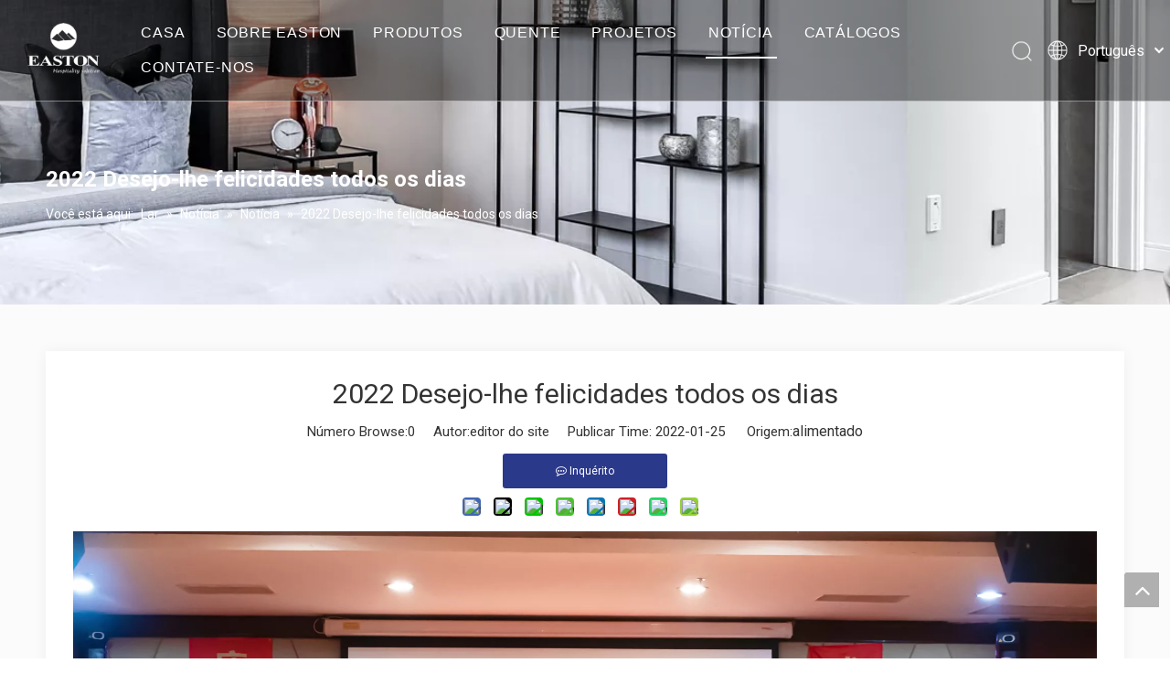

--- FILE ---
content_type: text/html;charset=utf-8
request_url: https://pt.eastonhk.com/2022-Desejo-lhe-felicidades-todos-os-dias-id43536447.html
body_size: 23081
content:
<!DOCTYPE html> <html lang="pt" prefix="og: http://ogp.me/ns#" style="height: auto;"> <head> <script>document.write=function(e){documentWrite(document.currentScript,e)};function documentWrite(documenturrentScript,e){var i=document.createElement("span");i.innerHTML=e;var o=i.querySelectorAll("script");if(o.length)o.forEach(function(t){if(t.src&&t.src!=""){var script=document.createElement("script");script.src=t.src;document.body.appendChild(script)}});document.body.appendChild(i)}
window.onloadHack=function(func){if(!!!func||typeof func!=="function")return;if(document.readyState==="complete")func();else if(window.addEventListener)window.addEventListener("load",func,false);else if(window.attachEvent)window.attachEvent("onload",func,false)};</script> <title>2022 Desejo-lhe felicidades todos os dias - Easton Hotel Supplies Co.,Ltd.</title> <meta name="keywords" content="2022 Desejo-lhe felicidades todos os dias"/> <meta name="description" content="2022 Desejo-lhe felicidades todos os dias, Easton Hotel Supplies Co.,Ltd."/> <link data-type="dns-prefetch" data-domain="jmrorwxhllmjlp5p-static.micyjz.com" rel="dns-prefetch" href="//jmrorwxhllmjlp5p-static.micyjz.com"> <link data-type="dns-prefetch" data-domain="iprorwxhllmjlp5p-static.micyjz.com" rel="dns-prefetch" href="//iprorwxhllmjlp5p-static.micyjz.com"> <link data-type="dns-prefetch" data-domain="rqrorwxhllmjlp5p-static.micyjz.com" rel="dns-prefetch" href="//rqrorwxhllmjlp5p-static.micyjz.com"> <link rel="amphtml" href="https://pt.eastonhk.com/amp/2022-Desejo-lhe-felicidades-todos-os-dias-id43536447.html"/> <link rel="canonical" href="https://pt.eastonhk.com/2022-Desejo-lhe-felicidades-todos-os-dias-id43536447.html"/> <meta http-equiv="X-UA-Compatible" content="IE=edge"/> <meta name="renderer" content="webkit"/> <meta http-equiv="Content-Type" content="text/html; charset=utf-8"/> <meta name="viewport" content="width=device-width, initial-scale=1, user-scalable=no"/> <link rel="icon" href="//iprorwxhllmjlp5p-static.micyjz.com/cloud/lrBpiKnnlkSRoiqqlikkiq/bitbug_favicon.ico"> <style data-inline="true" data-type="inlineHeadStyle"></style><link rel="preload" type="text/css" as="style" href="//iprorwxhllmjlp5p-static.micyjz.com/concat/bmikKBcahtRyiSmompkjpnnokml/static/assets/style/bootstrap/cus.bootstrap.grid.system.css,/static/assets/style/fontAwesome/4.7.0/css/font-awesome.css,/static/assets/style/iconfont/iconfont.css,/static/assets/widget/script/plugins/gallery/colorbox/colorbox.css,/static/assets/style/bootstrap/cus.bootstrap.grid.system.split.css,/static/assets/widget/script/plugins/picture/animate.css,/static/assets/widget/style/component/graphic/graphic.css,/static/assets/widget/style/component/mailCollection/mailCollection.css,/static/assets/widget/script/plugins/tooltipster/css/tooltipster.css,/static/assets/widget/style/component/follow/widget_setting_iconSize/iconSize32.css,/static/assets/widget/style/component/follow/public/public.css" onload="this.onload=null;this.rel='stylesheet'"/> <link rel="stylesheet" type="text/css" href="//iprorwxhllmjlp5p-static.micyjz.com/concat/bmikKBcahtRyiSmompkjpnnokml/static/assets/style/bootstrap/cus.bootstrap.grid.system.css,/static/assets/style/fontAwesome/4.7.0/css/font-awesome.css,/static/assets/style/iconfont/iconfont.css,/static/assets/widget/script/plugins/gallery/colorbox/colorbox.css,/static/assets/style/bootstrap/cus.bootstrap.grid.system.split.css,/static/assets/widget/script/plugins/picture/animate.css,/static/assets/widget/style/component/graphic/graphic.css,/static/assets/widget/style/component/mailCollection/mailCollection.css,/static/assets/widget/script/plugins/tooltipster/css/tooltipster.css,/static/assets/widget/style/component/follow/widget_setting_iconSize/iconSize32.css,/static/assets/widget/style/component/follow/public/public.css"/> <link rel="preload" type="text/css" as="style" href="//jmrorwxhllmjlp5p-static.micyjz.com/concat/1oinKB9hv8RfiSoqlprqimnqljl/develop/fIpUAfKpOHmE-ekKUfAVRdptj-GvUApKfKKUAU-jpBqrKrjormrmimllri-jpBqrKijnrpjriklojr/style.css,/static/assets/widget/style/component/position/position.css,/static/assets/widget/style/component/articledetail/articledetail.css,/static/assets/widget/style/component/tiptap_richText/tiptap_richText.css,/static/assets/widget/style/component/relatedProducts/relatedProducts.css,/static/assets/widget/script/plugins/owlcarousel/owl.theme.css,/static/assets/widget/script/plugins/owlcarousel/owl.carousel.css,/static/assets/widget/style/component/touchgraphicslider/touchgraphicslider.css,/static/assets/widget/style/component/button/button.css,/static/assets/widget/style/component/quicknavigation/quicknavigation.css" onload="this.onload=null;this.rel='stylesheet'"/> <link rel="stylesheet" type="text/css" href="//jmrorwxhllmjlp5p-static.micyjz.com/concat/1oinKB9hv8RfiSoqlprqimnqljl/develop/fIpUAfKpOHmE-ekKUfAVRdptj-GvUApKfKKUAU-jpBqrKrjormrmimllri-jpBqrKijnrpjriklojr/style.css,/static/assets/widget/style/component/position/position.css,/static/assets/widget/style/component/articledetail/articledetail.css,/static/assets/widget/style/component/tiptap_richText/tiptap_richText.css,/static/assets/widget/style/component/relatedProducts/relatedProducts.css,/static/assets/widget/script/plugins/owlcarousel/owl.theme.css,/static/assets/widget/script/plugins/owlcarousel/owl.carousel.css,/static/assets/widget/style/component/touchgraphicslider/touchgraphicslider.css,/static/assets/widget/style/component/button/button.css,/static/assets/widget/style/component/quicknavigation/quicknavigation.css"/> <template data-js-type='inlineHeadStyle' data-type='inlineStyle'> <style data-inline="true" data-type="inlineHeadStyle" data-static="true"> </style></template> <style>@media(min-width:990px){[data-type="rows"][data-level="rows"]{display:flex}}</style> <style id="speed3DefaultStyle">.img-default-bgc{background-color:#f0f1f2;width:100%;height:100%}.prodlist-wrap li .prodlist-cell{position:relative;padding-top:100%;width:100%}.prodlist-lists-style-13 .prod_img_a_t13,.prodlist-lists-style-12 .prod_img_a_t12,.prodlist-lists-style-nophoto-11 .prod_img_a_t12{position:unset !important;min-height:unset !important}.prodlist-wrap li .prodlist-picbox img{position:absolute;width:100%;left:0;top:0}.piclist360 .prodlist-pic4-3 li .prodlist-display{max-width:100%}@media(max-width:600px){.prodlist-fix-num li{width:50% !important}}.mobile_3-small{padding-top:100%;position:relative}.mobile_3-small img{position:absolute;top:0;left:0}</style> <template id="appdStylePlace"></template> <link href="//rqrorwxhllmjlp5p-static.micyjz.com/theme/ijjkKBniknRliSniknRllSjlpmRlkSmrRljSjrrjinronminij/style/style.css" type="text/css" rel="preload" as="style" onload="this.onload=null;this.rel='stylesheet'" data-theme="true"/> <link href="//rqrorwxhllmjlp5p-static.micyjz.com/theme/ijjkKBniknRliSniknRllSjlpmRlkSmrRljSjrrjinronminij/style/style.css" rel="stylesheet" type="text/css"/> <style guid='u_efaa4fdf50564099915ac86892edaf78' emptyRender='true' placeholder='true' type='text/css'></style> <link href="//iprorwxhllmjlp5p-static.micyjz.com/site-res/jrliKBniknRllSjlpmRljSioqmirRliSkjkkqpRpjSjrikrijoijjoRiiSmojmrppirirrSRRrjSAZrnkropir.css?1698923586593" rel="preload" as="style" onload="this.onload=null;this.rel='stylesheet'" data-extStyle="true" type="text/css" data-extAttr="20231106221621"/><template data-js-type='style_respond' data-type='inlineStyle'></template><template data-js-type='style_head' data-type='inlineStyle'><style guid='7bf6bd46-9c4b-463a-a7fc-e82d5cdf1ae5' pm_pageStaticHack='' jumpName='head' pm_styles='head' type='text/css'>.sitewidget-articleDetail-20160420105106 .articleDetail-container .articledetail-title a.articledetail-inquiry-btn{display:inline-block;margin:0;padding:0;text-align:center;width:180px;height:38px;line-height:38px;background:#0c6fb3;color:#fff}.sitewidget-articleDetail-20160420105106 .articleDetail-container .articledetail-title a.articledetail-inquiry-btn .inquire-icon{width:22px;height:22px;display:inline-block;position:relative;top:50%;transform:translateY(-50%);background:url([data-uri]) center center no-repeat}.sitewidget-relatedProducts-20210827174719 .sitewidget-relatedProducts-container .InquireAndBasket,.sitewidget-relatedProducts-20210827174719 .sitewidget-relatedProducts-container .prodlist-pro-inquir,.sitewidget-relatedProducts-20210827174719 .sitewidget-relatedProducts-container .default-addbasket,.sitewidget-relatedProducts-20210827174719 .sitewidget-relatedProducts-container .prodlist-parameter-btns .default-button{color:;background-color:}.sitewidget-relatedProducts-20210827174719 .sitewidget-relatedProducts-container .InquireAndBasket i,.sitewidget-relatedProducts-20210827174719 .sitewidget-relatedProducts-container .prodlist-pro-inquir i,.sitewidget-relatedProducts-20210827174719 .sitewidget-relatedProducts-container.InquireAndBasket span,.sitewidget-relatedProducts-20210827174719 .sitewidget-relatedProducts-container .prodlist-pro-inquir span .sitewidget-relatedProducts-20210827174719 .prodlist-parameter-btns .default-button{color:}.sitewidget-relatedProducts-20210827174719 .sitewidget-relatedProducts-container .related-prod-video{display:block;position:relative;z-index:1}.sitewidget-relatedProducts-20210827174719 .sitewidget-relatedProducts-container .related-prod-video .related-prod-video-play-icon{background:rgba(0,0,0,0.50);border-radius:14px;color:#fff;padding:0 10px;left:10px;bottom:20px;cursor:pointer;font-size:12px;position:absolute;z-index:10}.sitewidget-relatedProducts .sitewidget-relatedProducts-hasBtns{padding:0 35px}.sitewidget-button-20210310191106 .backstage-component-btn{box-shadow:0}.button-left-animate i{position:absolute;left:15px;top:50%;transform:translateY(-50%)}.sitewidget-button-20210310191106 a.backstage-component-btncolor{background-color:#2b398a;color:#fff;border-radius:0;border-color:#333;border-style:solid;border-width:0;box-sizing:content-box}.sitewidget-button-20210310191106 a.backstage-component-btndefault{border-style:solid;border-width:1px;border-radius:3px}.sitewidget-button-20210310191106 a.backstage-component-btncolorActive{background-image:none;background-color:!important;color:!important;border-radius:0;border-color:#333;border-style:solid;border-width:0;height:auto !important}.sitewidget-button-20210310191106 a.backstage-component-btncolorhover:hover{background-image:none;background-color:#fff;color:#2b398a;border-radius:0;border-color:#333;border-style:solid;border-width:0}</style></template><template data-js-type='style_respond' data-type='inlineStyle'></template><template data-js-type='style_head' data-type='inlineStyle'></template><script data-ignoreMinify="true">
	function loadInlineStyle(){
		var allInlineStyle = document.querySelectorAll("template[data-type='inlineStyle']");
		var length = document.querySelectorAll("template[data-type='inlineStyle']").length;
		for(var i = 0;i < length;i++){
			var style = allInlineStyle[i].innerHTML;
			allInlineStyle[i].outerHTML = style;
		}
	}
loadInlineStyle();
</script> <link rel='stylesheet' href='https://fonts.googleapis.com/css?family=Roboto:400,700&display=swap' data-type='1' type='text/css' media='all'/> <script type="text/javascript" data-src="//rqrorwxhllmjlp5p-static.micyjz.com/static/t-7pBmBKiKmompkjpnnokmk/assets/script/jquery-1.11.0.concat.js"></script> <script type="text/javascript" data-src="//ld-analytics.micyjz.com/lpinKBjlpmRlrSSRRQRiiSmnjklr/ltm-web.js?v=1673027469000"></script><script guid='86c15680-48ef-4414-ba0b-6fe5e178eb6d' pm_pageStaticHack='true' jumpName='head' pm_scripts='head' type='text/javascript'>try{(function(window,undefined){var phoenixSite=window.phoenixSite||(window.phoenixSite={});phoenixSite.lanEdition="PT_PT";var page=phoenixSite.page||(phoenixSite.page={});page.cdnUrl="//jmrorwxhllmjlp5p-static.micyjz.com";page.siteUrl="https://pt.eastonhk.com";page.lanEdition=phoenixSite.lanEdition;page._menu_prefix="";page._menu_trans_flag="";page._captcha_domain_prefix="captcha.c";page._pId="hWUArlVzHpLj";phoenixSite._sViewMode="true";phoenixSite._templateSupport="false";phoenixSite._singlePublish=
"true"})(this)}catch(e){try{console&&console.log&&console.log(e)}catch(e){}};</script> <script id='u_9b05f1134e174cb3a8f7f4289f152b74' guid='u_9b05f1134e174cb3a8f7f4289f152b74' pm_script='init_top' type='text/javascript'>try{(function(window,undefined){var datalazyloadDefaultOptions=window.datalazyloadDefaultOptions||(window.datalazyloadDefaultOptions={});datalazyloadDefaultOptions["version"]="3.0.0";datalazyloadDefaultOptions["isMobileViewer"]="false";datalazyloadDefaultOptions["hasCLSOptimizeAuth"]="false";datalazyloadDefaultOptions["_version"]="3.0.0";datalazyloadDefaultOptions["isPcOptViewer"]="false"})(this);(function(window,undefined){window.__ph_optSet__='{"loadImgType":"2"}'})(this)}catch(e){try{console&&
console.log&&console.log(e)}catch(e){}};</script> <script id='u_b4b37c7ebecb468687190d643b5e6f8d' guid='u_b4b37c7ebecb468687190d643b5e6f8d' type='text/javascript'>try{var thisUrl=location.host;var referUrl=document.referrer;if(referUrl.indexOf(thisUrl)==-1)localStorage.setItem("landedPage",document.URL)}catch(e){try{console&&console.log&&console.log(e)}catch(e){}};</script> </head> <body class=" frontend-body-canvas "> <div id='backstage-headArea' headFlag='1'><div class="siteblocks-setting-wrap fIpUAfKpOHmE_20210528104326 siteblocks-VZUfAKpUFqRO-20200225115226" id="siteblocks-setting-wrap-kbUMrEjvLNsO" data-settingId="kbUMrEjvLNsO" data-versionNo="20210528104326" data-level="rows" data-type="siteblocks" data-mobileBg="true" data-classAttr="siteblocks-VZUfAKpUFqRO-20200225115226" data-appId="4774" data-encodeAppId="fIpUAfKpOHmE" data-purchased="true" data-hide-node=""> <div class="siteblocks-container" style='' data-module-radio="" data-module-width=""> <style>.sq_header_1{display:flex;align-items:center;justify-content:space-between}@media screen and (max-width:500px){.sq_header_1 .sq_right_1 .sq_language_1{margin-left:5px}.sq_header_1 .sq_icon_1 .sq_icon_img img{height:40px}.sq_header_1 .sq_right_1 .sq_search_1 .serach .search-wrap .search-input>img{width:22px;height:22px}}.sq_header_1 .sq_right_1 .sq_language_1 .lang-show-word .sq_language_span>img:nth-of-type(2){width:12px}@media(max-width:768px){.sq_header_1 .sq_right_1 .sq_language_1 .lang-show-word .sq_language_span{color:#fff}.sq_header_1 .sq_right_1 .sq_language_1 .lang-show-word .sq_language_span{border:1px solid transparent}.sq_header_1 .sq_right_1 .sq_language_1 .lang-show-word span img:nth-of-type(1){display:none}div .sq_header_2 .sq_nav_1{display:none !important}.fa-close{display:none}.sq_right_1{width:170px}}.sq_header_1 .sq_right_1 .sq_search_1 .serach .search-wrap .search-input>input{position:absolute;left:-100px;border:0;height:30px;border-radius:40px;text-indent:10px;outline:0;transition:ease-in-out .5s;margin-top:1px;transform:scale3d(0,0,0);width:190px}</style> <style>.sq_header_1{position:fixed;width:100%;top:0;left:0;z-index:1000}#siteblocks-setting-wrap-kbUMrEjvLNsO .sq_header_1 .sq_nav_1 .navigation ul li>.sub>ul>li>a{color:#000}#siteblocks-setting-wrap-kbUMrEjvLNsO .sq_header_1 .sq_nav_1 .navigation ul li>.sub>ul>li>ul>li>a{color:#000}#siteblocks-setting-wrap-kbUMrEjvLNsO .sq_header_1 .sq_nav_1 .navigation ul li>.sub>ul>li{border-color:#000}#siteblocks-setting-wrap-kbUMrEjvLNsO .sq_header_1 .lang-list li a{color:#000}#siteblocks-setting-wrap-kbUMrEjvLNsO .sq_header_3 .sq_nav_1 .navigation ul li a{color:#000}#siteblocks-setting-wrap-kbUMrEjvLNsO .sq_header_3 .sq_nav_1 .navigation ul li .fa.fa-angle-down{color:#000}#siteblocks-setting-wrap-kbUMrEjvLNsO .sq_header_1_screen{background-color:#000 !important}#siteblocks-setting-wrap-kbUMrEjvLNsO .sq_header_1 .sq_nav_1 .navigation ul li .sub ul li a:before{background:#000}#siteblocks-setting-wrap-kbUMrEjvLNsO .sq_header_1{background-color:rgba(0,0,0,0.4)}@media(max-width:1200px){#siteblocks-setting-wrap-kbUMrEjvLNsO div.sq_header_1{background-color:#000 !important}#siteblocks-setting-wrap-kbUMrEjvLNsO .sq_header4774{height:110px}#siteblocks-setting-wrap-kbUMrEjvLNsO .sq_header_1_screen{opacity:inherit}#siteblocks-setting-wrap-kbUMrEjvLNsO .sq_header_3 .sq_nav_1{background:#000}#siteblocks-setting-wrap-kbUMrEjvLNsO .sq_nav_1 .navigation ul li a,#siteblocks-setting-wrap-kbUMrEjvLNsO .sq_header_3 .sq_nav_1 .navigation ul li .fa.fa-angle-down{color:#fff !important}}@media(max-width:500px){#siteblocks-setting-wrap-kbUMrEjvLNsO .sq_header4774{height:80px}}</style> <div class="sq_header4774"> <div class="sq_header_1 sq_header_2"> <i data-blocksetting-color="{'color':'colorVal-1-rgb(0, 0, 0)'}" style="display:none;"></i> <div class="sq_icon_1"> <div class="backstage-blocksEditor-wrap sq_icon_img" data-wrap-type="1" data-storage="0" data-blocksEditor-type="phoenix_blocks_image" data-auto_uuid=86874d83-95a2-47cb-a65f-221914211856><div data-suggest_width="200" data-suggest_height="66" class="backstage-componet"> <div class="backstage-componet-bd" data-setting-base64="eyJzdW1UeXBlIjoiMCIsImxpbmtUeXBlIjoiMCIsInNlbGVjdGVkUGFnZUlkIjoialdBcGh2TG9tRFVPIiwiaXNPcGVuTmV3IjpmYWxzZSwibmVlZE5vRm9sbG93IjpmYWxzZX0="> <a class="blocks-image" href="/index.html"><img src="//iprorwxhllmjlp5p-static.micyjz.com/cloud/lpBpiKnnlkSRoikopmjniq/logo0.png" alt="Easton" title=""/></a> </div> </div></div> </div> <div class="sq_nav_1" style="display:none;"> <div class="backstage-blocksEditor-wrap navigation" data-wrap-type="1" data-relate-appId="MRAUpfKKpsgB" data-storage="1" data-blocksEditor-type="phoenix_blocks_navigation" data-auto_uuid=51ec34b4-b1b8-4140-be57-7510cf7005e3> <ul class="blockNavBar fix"> <li id="parent_0"> <a id="25896374" target="_self" href="/" data-currentIndex=""> CASA </a> </li> <li id="parent_1"> <a id="25896384" target="_self" href="javascript:;" data-currentIndex=""> SOBRE EASTON </a> <i class="fa fa-angle-down icon "> </i> <div class="sub"> <ul class="subUl"> <li> <a target="_self" rel="" href="/aboutus.html"> Perfil da companhia </a> </li> <li> <a target="_self" rel="" href="/Service.html"> Serviço </a> </li> <li> <a target="_self" rel="" href="/certifications.html"> Certificações </a> </li> </ul> </div> </li> <li id="parent_2"> <a id="25896424" target="_self" href="/products.html" data-currentIndex=""> PRODUTOS </a> <i class="fa fa-angle-down icon "> </i> <div class="sub"> <ul class="subUl"> <li> <a target="_self" rel="" href="/Chaleiras-e-bandejas-pl3515588.html"> Chaleiras e bandejas </a> </li> <li> <a target="_self" rel="" href="/Secadores-de-cabelo-pl3105588.html"> Secadores de cabelo </a> </li> <li> <a target="_self" rel="" href="/Centros-de-engomadoria-pl3205588.html"> Centros de engomar </a> </li> <li> <a target="_self" rel="" href="/Espelhos-pl3605588.html"> Espelhos </a> </li> <li> <a target="_self" rel="" href="/Minibares-pl3305588.html"> Minibar </a> </li> <li> <a target="_self" rel="" href="/Cofres-nos-quartos-pl3405588.html"> Cofres de quarto </a> </li> <li> <a target="_self" rel="" href="/Lixeiras-pl3505588.html"> Latas de lixo </a> </li> <li> <a target="_self" rel="" href="/Balan%C3%A7as-pl3815588.html"> Balanças </a> </li> <li> <a target="_self" rel="" href="/Porta-bagagens-pl3705588.html"> Bagageiros </a> </li> <li> <a target="_self" rel="" href="/Ber%C3%A7os-pl3115588.html"> Berços </a> </li> </ul> </div> </li> <li id="parent_3"> <a id="25896334" target="_self" href="/ironing-centres.html" data-currentIndex=""> QUENTE </a> </li> <li id="parent_4"> <a id="25896434" target="_self" href="/projects.html" data-currentIndex=""> PROJETOS </a> <i class="fa fa-angle-down icon "> </i> <div class="sub"> <ul class="subUl"> <li> <a target="_self" rel="" href="/projects.html#joBqrKijmrqipiqijki"> PROJETO AMÉRICA DO NORTE </a> </li> <li> <a target="_self" rel="" href="/projects.html#jqBqrKijmrqipimlqlj"> PROJETO AMÉRICA DO SUL </a> </li> <li> <a target="_self" rel="" href="/projects.html#jpBqrKijmrqipiplrki"> PROJETO EUROPEU </a> </li> <li> <a target="_self" rel="" href="/projects.html#jrBqrKijmrqipirnjri"> PROJETO OCEANIANO </a> </li> <li> <a target="_self" rel="" href="/projects.html#joBqrKijmrqipirnoji"> PROJETO AFRICANO </a> </li> <li> <a target="_self" rel="" href="/projects.html#jrBqrKijmrqipiilplj"> PROJETO ASIÁTICO </a> </li> </ul> </div> </li> <li id="parent_5"> <a id="25896484" target="_self" href="/news.html" data-currentIndex="5"> NOTÍCIA </a> </li> <li id="parent_6"> <a id="25896444" target="_self" href="/catalogues.html" data-currentIndex=""> CATÁLOGOS </a> </li> <li id="parent_7"> <a id="25896364" target="_self" href="/contactus.html" data-currentIndex=""> CONTATE-NOS </a> </li> </ul> </div> </div> <div class="sq_right_1"> <div class="sq_search_1"> <div class="backstage-blocksEditor-wrap serach" data-wrap-type="1" data-relate-appId="PEfApUKpfjQL" data-storage="1" data-blocksEditor-type="phoenix_blocks_serach" data-auto_uuid=6965358a-95b7-4981-a6f4-215a8d8e5f5f><form action="/phoenix/admin/prod/search" method="get" novalidate> <div class="search-wrap"> <div class="search-input"> <input type="text" class="hide" name="searchValue" id="inputSearch" placeholder="Search Products…" autocomplete="off"/> <img src="//iprorwxhllmjlp5p-static.micyjz.com/cloud/inBqjKlqRinSojoqlmjq/sosuoxiao.png" alt="" title=""> <button type="submit" class="hide"> <img src="//iprorwxhllmjlp5p-static.micyjz.com/cloud/inBqjKlqRinSojoqlmjq/sosuoxiao.png" alt="" title=""> </button> </div> </div> </form></div> </div> <div class="sq_language_1"> <div class="backstage-blocksEditor-wrap langBar" data-wrap-type="1" data-relate-appId="PNpfKAUAiAnL" data-storage="1" data-blocksEditor-type="phoenix_blocks_langBar" data-auto_uuid=060a3110-0f2f-44f2-bce1-438e7bb89ff0> <div class="lang-show-word"> <span class="sq_language_span"> <img src="//iprorwxhllmjlp5p-static.micyjz.com/cloud/ipBqjKlqRinSjjllnrjn/language.png" alt="" title=""> <span>Português</span> <img src="//iprorwxhllmjlp5p-static.micyjz.com/cloud/ioBqjKlqRinSkjqiqnjo/jiantou.png" alt="" title=""> </span> </div> <ul class="lang-list hide"> <li class="lang-item"> <a href='https://es.eastonhk.com'> Español </a> </li> <li class="lang-item"> <a href='https://ru.eastonhk.com'> Pусский </a> </li> <li class="lang-item"> <a href='https://fr.eastonhk.com'> Français </a> </li> <li class="lang-item"> <a href='https://sa.eastonhk.com'> العربية </a> </li> <li class="lang-item"> <a href='https://www.eastonhk.com'> English </a> </li> </ul></div> </div> <div class="sq_nav_menu"> <img class="fa-bars" src="//iprorwxhllmjlp5p-static.micyjz.com/cloud/ijBqjKlqRinSqjlmmrjq/osw-nav-mo.png" alt="" title="" width="22" height="22" style="cursor:pointer;"> <img class="fa-close" src="//iprorwxhllmjlp5p-static.micyjz.com/cloud/ioBqjKlqRinSqjlmjijo/osw-nav-mo.png" alt="" title="" width="18" height="18" style="cursor:pointer;"> </div> </div> </div> </div> </div> <input type="hidden" name="appIsDev" value="0"/> <script type="text/x-delay-script" data-id="kbUMrEjvLNsO" data-alias="a6315f9d-a382-4198-816f-f8ad81acbc1c" data-jsLazyload='true' data-type="siteBlock" data-jsDepand='["//iprorwxhllmjlp5p-static.micyjz.com/develop/fIpUAfKpOHmE-gvUAfpLmyKkE-GvUApKfKKUAU-jnBqrKijnrpjrikllir-jpBqrKijnrpjriklojr/demo.js"]' data-jsThreshold='5' data-cssDepand='' data-cssThreshold='5'>(function(window,$,undefined){try{$(function(){window._block_namespaces_["sq2HeaderOne"].init({"settingId":"kbUMrEjvLNsO","nodeId":""})})}catch(e){try{console&&console.log&&console.log(e)}catch(e){}}try{(function(window,$,undefined){$(function(){onloadHack(function(){$(".siteblocks-setting-wrap[data-isTimeout\x3d1]").each(function(){$(this).detach()})})})})(window,jQuery)}catch(e){try{console&&console.log&&console.log(e)}catch(e){}}try{(function(window,jQuery,undefined){$(function(){var $thisBlock=
$("#siteblocks-setting-wrap-kbUMrEjvLNsO");var handleStyleDomId="handlestyle_kbUMrEjvLNsO";if($thisBlock.find("*[data-handleColorId]").length>0){if($thisBlock.find("#"+handleStyleDomId).length>0)$thisBlock.find("#"+handleStyleDomId).remove();$thisBlock.append('\x3cstyle id\x3d"'+handleStyleDomId+'"\x3e\x3c/style\x3e')}$("#siteblocks-setting-wrap-kbUMrEjvLNsO").find("*[data-blockSetting-color]").each(function(index,item){var curColorStr=$(this).attr("data-blockSetting-color")||"";var handleColorId=
$(this).attr("data-handleColorId")||"";var curColorObj;if(!!curColorStr)curColorObj=eval("("+curColorStr+")");if(curColorObj instanceof Object){var classObj={};for(var k in curColorObj){var kValList=curColorObj[k].split("-");if(kValList.length!=3&&!kValList[2])continue;var kArray=k.split("_");if(kArray.length==1)classObj[k]=kValList[2];else $("#"+handleStyleDomId).append('#siteblocks-setting-wrap-kbUMrEjvLNsO [data-handleColorId\x3d"'+handleColorId+'"]:'+kArray[0]+"{"+kArray[1]+":"+kValList[2]+"!important}")}$(this).css(classObj)}})})})(window,
jQuery)}catch(e){try{console&&console.log&&console.log(e)}catch(e){}}})(window,$);</script> </div> <script type="text" attr="mobileHeadArea">{"mobilenHeadBtnFlage":null,"mobilenHeadBgcolor":null,"mobilenHeadFontcolor":null}</script></div><div id="backstage-bodyArea"><div class="outerContainer" data-mobileBg="true" id="outerContainer_1588232487881" data-type="outerContainer" data-level="rows"><div class="container" data-type="container" data-level="rows" cnttype="backstage-container-mark"><div class="row" data-type="rows" data-level="rows" data-attr-xs="null" data-attr-sm="null"><div class="col-md-12" id="column_27086c38e7a449aabb4654828f801e44" data-type="columns" data-level="columns"><div id="location_1588232487881" data-type="locations" data-level="rows"><div class="backstage-stwidgets-settingwrap" id="component_nmfWMjZbgEOt" data-scope="0" data-settingId="nmfWMjZbgEOt" data-relationCommonId="hWUArlVzHpLj" data-classAttr="sitewidget-placeHolder-20200430154127"> <div class="sitewidget-placeholder sitewidget-placeHolder-20200430154127"> <div class="sitewidget-bd"> <div class="resizee" style="height:172px"></div> </div> </div> <script type="text/x-delay-script" data-id="nmfWMjZbgEOt" data-jsLazyloadType="1" data-alias="placeHolder" data-jsLazyload='true' data-type="component" data-jsDepand='' data-jsThreshold='' data-cssDepand='' data-cssThreshold=''>(function(window,$,undefined){})(window,$);</script></div><div class="backstage-stwidgets-settingwrap" scope="0" settingId="pIUWhtOQVivZ" id="component_pIUWhtOQVivZ" relationCommonId="hWUArlVzHpLj" classAttr="sitewidget-position-20200430152423"> <div class="sitewidget-position sitewidget-position-20200430152423"> <div class="sitewidget-bd fix breadContent "> <div class="web-crumbs-title "> <strong>2022 Desejo-lhe felicidades todos os dias</strong> </div> <span class="sitewidget-position-description sitewidget-position-icon">Você está aqui:</span> <span itemprop="itemListElement" itemscope="" itemtype="https://schema.org/ListItem"> <a itemprop="item" href="/"> <span itemprop="name">Lar</span> </a> <meta itemprop="position" content="1"> </span> &raquo; <span itemprop="itemListElement" itemscope="" itemtype="https://schema.org/ListItem"> <a itemprop="item" href="/news.html"> <span itemprop="name">Notícia</span> </a> <meta itemprop="position" content="2"> </span> &raquo; <span itemprop="itemListElement" itemscope="" itemtype="https://schema.org/ListItem"> <a itemprop="item" href="/Not%C3%ADcia-ic272088.html"> <span itemprop="name">Notícia</span> </a> <meta itemprop="position" content="3"> </span> &raquo; <span class="sitewidget-position-current">2022 Desejo-lhe felicidades todos os dias</span> </div> </div> <script type="text/x-delay-script" data-id="pIUWhtOQVivZ" data-jsLazyloadType="1" data-alias="position" data-jsLazyload='true' data-type="component" data-jsDepand='' data-jsThreshold='5' data-cssDepand='' data-cssThreshold='5'>(function(window,$,undefined){})(window,$);</script></div><div class="backstage-stwidgets-settingwrap" id="component_hUKMWZEQVtuO" data-scope="0" data-settingId="hUKMWZEQVtuO" data-relationCommonId="hWUArlVzHpLj" data-classAttr="sitewidget-placeHolder-20200430154140"> <div class="sitewidget-placeholder sitewidget-placeHolder-20200430154140"> <div class="sitewidget-bd"> <div class="resizee" style="height:85px"></div> </div> </div> <script type="text/x-delay-script" data-id="hUKMWZEQVtuO" data-jsLazyloadType="1" data-alias="placeHolder" data-jsLazyload='true' data-type="component" data-jsDepand='' data-jsThreshold='' data-cssDepand='' data-cssThreshold=''>(function(window,$,undefined){})(window,$);</script></div> </div></div></div></div></div><div class="outerContainer" data-mobileBg="true" id="outerContainer_1417068526403" data-type="outerContainer" data-level="rows"><div class="container" data-type="container" data-level="rows" cnttype="backstage-container-mark"><div class="row" data-type="rows" data-level="rows" data-attr-xs="null" data-attr-sm="null"><div class="col-md-12" id="column_1461120738660" data-type="columns" data-level="columns"><div id="location_1461120738661" data-type="locations" data-level="rows"><div class="backstage-stwidgets-settingwrap" scope="0" settingId="pdpMrEZlKogO" data-speedType="hight" id="component_pdpMrEZlKogO" relationCommonId="hWUArlVzHpLj" classAttr="sitewidget-articleDetail-20160420105106" data-descDisplayFlag="" data-descDisplayFlags=""> <div class="sitewidget-articledetail sitewidget-articleDetail-20160420105106"> <div class="sitewidget-bd"> <div class="articleDetail-container"> <div class="articleDetail-container-left overflow"> <div class="articledetail-title"> <h1>2022 Desejo-lhe felicidades todos os dias</h1> <p> Número Browse:<span id="article_browse_num_pdpMrEZlKogO" base="0">0</span>&nbsp;&nbsp;&nbsp;&nbsp; Autor:editor do site&nbsp;&nbsp;&nbsp;&nbsp; Publicar Time: 2022-01-25 &nbsp;&nbsp;&nbsp;&nbsp; Origem:<a href="">alimentado</a> <input type="hidden" name="curBackendPageId" value="hWUArlVzHpLj"/> </p> <p style="margin: 10px 0;"> <a href="javascript:void(0);" inquireMutualType="1" articleId="eLpUgEOMkiFZ" class="articledetail-inquiry-btn gbBgColor0"> <i class="fa fa-commenting-o" aria-hidden="true"></i> <span class="inquire-text" style="cursor: pointer;">Inquérito</span> </a> </p> </div> <div class="articledetail-user-shareit txtc mb10 mt5"> <div class="st-custom-button" data-network="facebook"> <img alt="facebook sharing button" src="//platform-cdn.sharethis.com/img/facebook.svg"/> </div> <div class="st-custom-button" data-network="twitter"> <img alt="twitter sharing button" src="//platform-cdn.sharethis.com/img/twitter.svg"/> </div> <div class="st-custom-button" data-network="line"> <img alt="line sharing button" src="//platform-cdn.sharethis.com/img/line.svg"/> </div> <div class="st-custom-button" data-network="wechat"> <img alt="wechat sharing button" src="//platform-cdn.sharethis.com/img/wechat.svg"/> </div> <div class="st-custom-button" data-network="linkedin"> <img alt="linkedin sharing button" src="//platform-cdn.sharethis.com/img/linkedin.svg"/> </div> <div class="st-custom-button" data-network="pinterest"> <img alt="pinterest sharing button" src="//platform-cdn.sharethis.com/img/pinterest.svg"/> </div> <div class="st-custom-button" data-network="whatsapp"> <img alt="whatsapp sharing button" src="//platform-cdn.sharethis.com/img/whatsapp.svg"/> </div> <div class="st-custom-button" data-network="sharethis"> <img alt="sharethis sharing button" src="//platform-cdn.sharethis.com/img/sharethis.svg"/> </div> <template data-type='js_template' data-settingId='pdpMrEZlKogO'><script type='text/javascript' src='//platform-api.sharethis.com/js/sharethis.js#property=657aaf9c4850bc0012599081&product=sop' async='async'></script></template> <style>#stcpDiv{top:-9999999px !important;left:-9999988px !important}.en-social-icon,.stButton .stLarge{display:inline-block;width:30px !important;height:30px !important;vertical-align:baseline;background-size:cover !important}.en-social-icon.social-icon-wechat{background:url("//rqrorwxhllmjlp5p-static.micyjz.com/static/assets/widget/images/follow/weixin.png")}.en-social-icon.social-icon-line{background:url("//jmrorwxhllmjlp5p-static.micyjz.com/static/assets/widget/images/follow/line.png")}.share-span{display:inline-block;margin:1px;text-align:center !important;cursor:pointer}.share-span .stButton .stLarge:hover{opacity:.75;background-position:0 0}</style> <style>.sitewidget-articleDetail-20160420105106 .prodlist-pro-shareit{display:flex;flex-wrap:wrap}.st-custom-button{background-color:#4267b2;-moz-box-sizing:border-box;-webkit-box-sizing:border-box;box-sizing:border-box;-moz-transition:all .2s ease-in;-ms-transition:all .2s ease-in;-o-transition:all .2s ease-in;-webkit-transition:all .2s ease-in;transition:all .2s ease-in;border:0;cursor:pointer;display:inline-block;height:20px;line-height:24px;margin-bottom:0;opacity:1;overflow:hidden;padding:2px;position:relative;text-align:left;top:0;vertical-align:top;white-space:nowrap;width:20px;border-radius:4px;margin:0 10px 6px 0}.st-custom-button>img{-webkit-transition:all .2s ease-in;transition:all .2s ease-in;height:16px;margin-left:0;vertical-align:top;width:16px}.st-custom-button:hover{opacity:.8}.st-custom-button[data-network='facebook']{background-color:#4267b2}.st-custom-button[data-network='twitter']{background-color:#000}.st-custom-button[data-network='line']{background-color:#00c300}.st-custom-button[data-network='wechat']{background-color:#4ec034}.st-custom-button[data-network='linkedin']{background-color:#0077b5}.st-custom-button[data-network='pinterest']{background-color:#cb2027}.st-custom-button[data-network='whatsapp']{background-color:#25d366}.st-custom-button[data-network='kakao']{background-color:#f9dd4a}.st-custom-button[data-network='snapchat']{background-color:#fffc00}.st-custom-button[data-network='sharethis']{background-color:#95d03a}</style> </div> <div class="articledetail-cont fix "> <img class="img-default-bgc articledetail-cont-centerpic" alt="2022 Desejo-lhe felicidades todos os dias" data-src="//iprorwxhllmjlp5p-static.micyjz.com/cloud/lnBpiKnnlkSRijrlqqorio/_DSC0210.jpg" src="//iprorwxhllmjlp5p-static.micyjz.com/static/assets/images/transparent.png?1768470917524"/> <p> <p>2022</p><p>Desejo-lhe felicidade todos os dias, felicidade para sempre, uma vida maravilhosa nunca mudará!</p><p>Que tudo corra bem e sem problemas em 2022 este ano!</p> </p> </div> <ul class="pager fix previousAndNext"> </ul> <div class="keyword_box"> <div class="keyword_list fix"> <a href="javascript:void(0)" title="2022 Desejo-lhe felicidades todos os dias" style="cursor:default">2022 Desejo-lhe felicidades todos os dias</a> </div> </div> </div> </div> </div> </div> <input type="hidden" class="linkPopupForm linkPopupForm_idHidden_article" name="" id="articleIdHidden" value="14425354"/> </div> <script type="text/x-delay-script" data-id="pdpMrEZlKogO" data-jsLazyloadType="1" data-alias="articleDetail" data-jsLazyload='true' data-type="component" data-jsDepand='["//rqrorwxhllmjlp5p-static.micyjz.com/static/t-qjBpBKjKqsqzyp7i/assets/widget/script/plugins/proddetail/js/prodDetail_table.js","//jmrorwxhllmjlp5p-static.micyjz.com/static/t-poBpBKkKpgpswi7r/assets/widget/script/plugins/tiptap_richText/tiptap_richText.js"]' data-jsThreshold='5' data-cssDepand='' data-cssThreshold='5'>(function(window,$,undefined){try{(function(window,$,undefined){function articleViewNum(){var wrapElm=$("#article_browse_num_pdpMrEZlKogO");if(!wrapElm.length)return;$.get("/phoenix/admin/article/browseNum?articleId\x3d14425354",function(xhr){if(isNaN(xhr))return;var realNum=parseInt(xhr);if(isNaN(realNum))return;wrapElm.html(realNum)})}function initArticleInquire(_widgetClass){$("."+_widgetClass+" .articledetail-inquiry-btn").unbind("click").bind("click",function(){var articleId=$(this).attr("articleId");
var inquireMutualType=$(this).attr("inquireMutualType");if(inquireMutualType=="1")window.location="/phoenix/admin/article/inquire?articleId\x3d"+articleId;else{var curBackendPageId=$("."+_widgetClass+" input[name\x3dcurBackendPageId]").val();var data={"cur_backend_pageId":curBackendPageId,"articleId":articleId};var _options={url:"/phoenix/admin/article/inquire/popup",type:"post",data:data,done:function(xhr){$("#form_inquire_popup_div").remove();$("body").append(xhr);$("#form_inquire_popup_div").fadeIn();
if($(".pop-inquire .pop-main .control-group.submitGroup").length>0&&$("#formsubmitClone").length==0){var submitGroupAdd=$(".pop-inquire .pop-main .control-group.submitGroup").clone();$("#form_inquire_popup_div.pop-inquire .pop-box").append(submitGroupAdd);if($("#form_inquire_popup_div.pop-inquire .pop-box\x3e.submitGroup").find("button").length==1)$("#form_inquire_popup_div.pop-inquire .pop-box\x3e.submitGroup").find("button").eq(0).attr("id","formsubmitClone");if($("#form_inquire_popup_div.pop-inquire .pop-box\x3e.submitGroup").find("button").length==
2){$("#form_inquire_popup_div.pop-inquire .pop-box\x3e.submitGroup").find("button").eq(0).attr("id","formsubmitClone");$("#form_inquire_popup_div.pop-inquire .pop-box\x3e.submitGroup").find("button").eq(1).attr("id","formresetClone")}}}};phoenixSite.ajax(_options)}});$(document).on("click","#formsubmitClone",function(ev){$(".form_inquire_popup #formsubmit").click()});$(document).on("click","#formresetClone",function(ev){$(".form_inquire_popup #formreset").click()})}$(function(){tableScroll(".sitewidget-articleDetail-20160420105106 .articledetail-cont");
initArticleInquire("sitewidget-articleDetail-20160420105106");articleViewNum()})})(window,jQuery)}catch(e){try{console&&console.log&&console.log(e)}catch(e){}}try{$(function(){var articleCategoryId=$.cookie("PFCCA");var articleCateId="";if(articleCategoryId!=undefined){var articleCateIdArray=articleCategoryId.split("_");if(articleCateIdArray.length==2)articleCateId=articleCateIdArray[1]}phoenixSite.ajax({url:"/phoenix/admin/article/showNextPrevious",data:{"articleId":"14425354","articleCateId":articleCateId,
"displayMode":"4","showTitle":"1","preNextShowSameCate":"0","preNextShowSameCateSource":"0"},type:"get",done:function(response){$("#component_pdpMrEZlKogO"+" ul.previousAndNext").html(response)}})})}catch(e){try{console&&console.log&&console.log(e)}catch(e){}}try{$(function(){setTimeout(function(){$(".sitewidget-articleDetail-20160420105106 iframe").each(function(item){if($(this).attr("data-src")){var src=$(this).attr("data-src");$(this).attr("src",src)}})},3E3)})}catch(e){try{console&&console.log&&
console.log(e)}catch(e){}}})(window,$);</script> </div></div></div></div></div><div class="outerContainer" data-mobileBg="true" id="outerContainer_1630057641486" data-type="outerContainer" data-level="rows"><div class="container" data-type="container" data-level="rows" cnttype="backstage-container-mark"><div class="row" data-type="rows" data-level="rows" data-attr-xs="null" data-attr-sm="null"><div class="col-md-12" id="column_1630056505450" data-type="columns" data-level="columns"><div id="location_1630056505453" data-type="locations" data-level="rows"><div class="backstage-stwidgets-settingwrap" scope="0" settingId="lkUWhEjbsfvZ" id="component_lkUWhEjbsfvZ" relationCommonId="hWUArlVzHpLj" classAttr="sitewidget-relatedProducts-20210827174719"> <script type="text/x-delay-script" data-id="lkUWhEjbsfvZ" data-jsLazyloadType="1" data-alias="relatedProducts" data-jsLazyload='true' data-type="component" data-jsDepand='["//iprorwxhllmjlp5p-static.micyjz.com/static/t-skBpBKnKxxlloj7r/assets/widget/script/plugins/owlcarousel/owl.carousel.js"]' data-jsThreshold='5' data-cssDepand='' data-cssThreshold='5'>(function(window,$,undefined){try{$(function(){var relatedProductsCarousel=function(){$(".sitewidget-relatedProducts-20210827174719 .sitewidget-relatedProducts-wrap").owlCarousel({navigation:true,slideSpeed:400,stopOnHover:true,lazyLoad:true,items:5,itemsDesktop:[1199,5],itemsDesktopSmall:[979,5],itemsTablet:[768,3],itemsMobile:[480,2],mouseDrag:false,afterInit:function(){$(".sitewidget-relatedProducts-20210827174719 .sitewidget-relatedProducts-pic").each(function(){var width=$(this).width();var height=
width;$(this).height(height);var theImg=new Image;theImg.src=$(this).find("img").prop("src");var _this=this;theImg.onload=function(){var rw=theImg.width;var rh=theImg.height;if(rh/(rw/width)>height)$(_this).find("img").css({"height":"100%","width":"auto"})}})},pagination:false,addClassActive:true,navigationText:['\x3ci style\x3d"margin-left: 4px;line-height: 34px;" class\x3d"block-icon block-iconzuo" aria-hidden\x3d"true"\x3e\x3c/i\x3e','\x3ci style\x3d"margin-left: -4px;line-height: 34px;" class\x3d"block-icon block-icongengduo" aria-hidden\x3d"true"\x3e\x3c/i\x3e'],
rewindNav:false})};if($.fn&&$.fn.owlCarousel&&typeof $.fn.owlCarousel=="function"){relatedProductsCarousel();return}$("head").append('\x3clink href\x3d"//rqrorwxhllmjlp5p-static.micyjz.com/static/assets/widget/script/plugins/owlcarousel/owl.carousel.css?_\x3d1768470917524" rel\x3d"stylesheet"\x3e');$("head").append('\x3clink href\x3d"//jmrorwxhllmjlp5p-static.micyjz.com/static/assets/widget/script/plugins/owlcarousel/owl.theme.css?_\x3d1768470917524" rel\x3d"stylesheet"\x3e');$.getScript("//iprorwxhllmjlp5p-static.micyjz.com/static/assets/widget/script/plugins/owlcarousel/owl.carousel.js?_\x3d1768470917524",
function(){relatedProductsCarousel()})})}catch(e){try{console&&console.log&&console.log(e)}catch(e){}}try{$(".sitewidget-relatedProducts-20210827174719").on("mouseover",".InquireAndBasket",function(){var that=$(this);that.addClass("ing");setTimeout(rolling,200);function rolling(){if(that.hasClass("ing")){that.find("span").show();var _width=that.parent().width()-40+"px";that.addClass("large").animate({"width":_width},"fast")}}});$(".sitewidget-relatedProducts-20210827174719").on("mouseout",".InquireAndBasket",
function(){var that=$(this);that.removeClass("ing");setTimeout(rollingBack,50);function rollingBack(){if(!that.hasClass("ing")){that.removeClass("large").animate({"width":"40px"},"fast");that.find("span").hide()}}});$(".sitewidget-relatedProducts-20210827174719").on("click",".prodlist-pro-addbasket-btn",function(){if(window.fbq&&!window.fbAccessToken)window.fbq("track","AddToCart");if(window.ttq)window.ttq.track("AddToCart")});$(".sitewidget-relatedProducts-20210827174719").on("click",".prodlist-pro-inquire",
function(){var inquireParam=[{prodId:$(this).attr("prodId"),skuParam:"",selectParam:"",quantity:$(this).parent().parent().siblings().find(".order-quan-input").val()||1}];$(".sitewidget-relatedProducts-20210827174719 #relatedProdInquire input[name\x3dinquireParams]").val($.toJSON(inquireParam));$(".sitewidget-relatedProducts-20210827174719 #relatedProdInquire").submit()})}catch(e){try{console&&console.log&&console.log(e)}catch(e){}}try{(function(window,jQuery,undefined){$(function(){phoenixSite.payCoinExchange.handleElement($("#component_lkUWhEjbsfvZ"))})})(window,
jQuery)}catch(e){try{console&&console.log&&console.log(e)}catch(e){}}try{var prodRating=function(){var LightStar=function(el,options){this.$el=$(el);this.$item=this.$el.find("img");this.opts=options};LightStar.prototype.init=function(){this.lightOn(this.opts.num)};LightStar.prototype.lightOn=function(num){var count=parseInt(num),isHalf=count!=num;this.$item.each(function(index){if(index<count)$(this).attr("src","//iprorwxhllmjlp5p-static.micyjz.com/cloud/ikBqiKimRikSmimijljo/full1.png");else $(this).attr("src",
"//iprorwxhllmjlp5p-static.micyjz.com/cloud/iqBqjKlqRikSmriijnjn/empty1.png")});if(isHalf)this.$item.eq(count).attr("src","//iprorwxhllmjlp5p-static.micyjz.com/cloud/ipBqiKimRikSmimiqljo/half1.png")};var defaults={num:5,readOnly:true};var init=function(el,options){options=$.extend({},defaults,options);(new LightStar(el,options)).init()};return{init:init}}();$(".prodlist-star-container .prodlist-star-list").each(function(){var star_this=$(this);prodRating.init(star_this,{num:star_this.attr("star-id")})})}catch(e){try{console&&
console.log&&console.log(e)}catch(e){}}})(window,$);</script></div> </div></div></div></div></div></div><div id='backstage-footArea' footFlag='1'><div class="outerContainer" data-mobileBg="true" id="outerContainer_1615374749920" data-type="outerContainer" data-level="rows"><div class="container" data-type="container" data-level="rows" cnttype="backstage-container-mark"><div class="row" data-type="rows" data-level="rows" data-attr-xs="null" data-attr-sm="null"><div class="col-md-12" id="column_1615374731621" data-type="columns" data-level="columns"><div class="row" data-type="rows" data-level="rows"><div class="col-md-12" id="column_1615374774310" data-type="columns" data-level="columns"><div id="location_1615374774312" data-type="locations" data-level="rows"><div class="backstage-stwidgets-settingwrap" id="component_eUfrMOZQCAkj" data-scope="0" data-settingId="eUfrMOZQCAkj" data-relationCommonId="hWUArlVzHpLj" data-classAttr="sitewidget-placeHolder-20210310191056"> <div class="sitewidget-placeholder sitewidget-placeHolder-20210310191056"> <div class="sitewidget-bd"> <div class="resizee" style="height:58px"></div> </div> </div> <script type="text/x-delay-script" data-id="eUfrMOZQCAkj" data-jsLazyloadType="1" data-alias="placeHolder" data-jsLazyload='true' data-type="component" data-jsDepand='' data-jsThreshold='' data-cssDepand='' data-cssThreshold=''>(function(window,$,undefined){})(window,$);</script></div><div class="backstage-stwidgets-settingwrap" id="component_jmAhrtEbCUDj" data-scope="0" data-settingId="jmAhrtEbCUDj" data-relationCommonId="hWUArlVzHpLj" data-classAttr="sitewidget-title-20210310190845"> <div class="sitewidget-title sitewidget-title-20210310190845"> <div class="sitewidget-hd"> <h2 style="word-break: break-word">Clique aqui para obter mais informações</h2> </div> </div> <script type="text/x-delay-script" data-id="jmAhrtEbCUDj" data-jsLazyloadType="1" data-alias="title" data-jsLazyload='true' data-type="component" data-jsDepand='["//rqrorwxhllmjlp5p-static.micyjz.com/static/t-7pBmBKiKmompkjpnnokmk/assets/widget/script/compsettings/comp.title.settings.js"]' data-jsThreshold='5' data-cssDepand='' data-cssThreshold='5'>(function(window,$,undefined){})(window,$);</script> </div><div class="backstage-stwidgets-settingwrap" id="component_fpKhWtOvCUQE" data-scope="0" data-settingId="fpKhWtOvCUQE" data-relationCommonId="hWUArlVzHpLj" data-classAttr="sitewidget-placeHolder-20210310191059"> <div class="sitewidget-placeholder sitewidget-placeHolder-20210310191059"> <div class="sitewidget-bd"> <div class="resizee" style="height:30px"></div> </div> </div> <script type="text/x-delay-script" data-id="fpKhWtOvCUQE" data-jsLazyloadType="1" data-alias="placeHolder" data-jsLazyload='true' data-type="component" data-jsDepand='' data-jsThreshold='' data-cssDepand='' data-cssThreshold=''>(function(window,$,undefined){})(window,$);</script></div><div class="backstage-stwidgets-settingwrap " id="component_jiKhrEOvWfHj" data-scope="0" data-settingId="jiKhrEOvWfHj" data-relationCommonId="hWUArlVzHpLj" data-classAttr="sitewidget-button-20210310191106"> <div class="sitewidget-button sitewidget-button-20210310191106"> <div class="sitewidget-bd"> <input type="hidden" name="buttonLink" value="eyJzdW1UeXBlIjoiMCIsImxpbmtUeXBlIjoiMCIsInNlbGVjdGVkUGFnZUlkIjoicm9LcE1HTGVIVWpPIiwiaXNPcGVuTmV3IjpmYWxzZSwibmVlZE5vRm9sbG93IjpmYWxzZX0="> <input type="hidden" name="isProdCateActive" value=""/> <div style="text-align:center"> <a href="/contactus.html" class="backstage-component-btn 4 backstage-component-btncolor backstage-component-btncolorhover " style="height:44px; line-height:44px; width:150px;"> Veja mais </a> </div> </div> </div> <input type="hidden" class="buttonhover" data-avalue="{'border-width': '0px','border-style': 'solid','border-color': 'rgb(51, 51, 51)','border-radius': '0px','color': 'rgb(43, 57, 138)','background-color': 'rgb(255, 255, 255)'}"/> </div> <script type="text/x-delay-script" data-id="jiKhrEOvWfHj" data-jsLazyloadType="1" data-alias="button" data-jsLazyload='true' data-type="component" data-jsDepand='["//jmrorwxhllmjlp5p-static.micyjz.com/static/t-liBpBKsKxmgqpj7i/assets/widget/script/plugins/button/button.js"]' data-jsThreshold='5' data-cssDepand='' data-cssThreshold='5'>(function(window,$,undefined){try{$(function(){processButton();function processButton(){var isProdCateActive="0";var defaultStyleFlag=1;if(isProdCateActive=="1"){var currPageLink=$('link[rel\x3d"canonical"]').attr("href");if(!currPageLink)return;var currPageLinkStr=currPageLink.replace(/.*\/([^\/]+)\.js$/,"$1");var btn=$(".sitewidget-button-20210310191106 .backstage-component-btn");if(!btn.length)return;var btnLinkStr=btn.attr("href");if(defaultStyleFlag!="0")currPageLinkStr==btnLinkStr?btn.addClass("backstage-component-btncolorActive"):
btn.removeClass("backstage-component-btncolorActive");else if(currPageLink==btnLinkStr){$("#sitewidget-button-20210310191106-active-style").remove();var hoverBgColor=btn.css("color");var hoverTextColor=btn.css("background-color");var style=document.createElement("style");style.id="sitewidget-button-20210310191106-active-style";style.textContent=".sitewidget-button-20210310191106 .backstage-component-btn.backstage-component-btn-active { color: "+hoverTextColor+" !important; background-color: "+hoverBgColor+
" !important; }";btn.after(style);btn.addClass("backstage-component-btn-active")}else btn.removeClass("backstage-component-btn-active")}}$(".sitewidget-button-20210310191106 .backstage-component-btn").each(function(){var link=$(this).attr("href");var anchor="";if(!link||link.indexOf("#")==-1)return;if(link.indexOf("http")==0)return;if(window.location.href.indexOf(link.substr(0,link.indexOf("#")))>-1){$(this).attr("href","javascript:;");$(this).removeAttr("target")}else if(link.substr(0,link.indexOf("#")).indexOf("index")>
-1){$(this).attr("href","javascript:;");$(this).removeAttr("target")}anchor=link.substr(link.indexOf("#"));if(anchor.indexOf("\x3d")!=-1)return;if($(anchor).length==0)return;$(this).off("click").on("click",function(){$("html,body").animate({scrollTop:$(anchor).offset().top},500)})})})}catch(e){try{console&&console.log&&console.log(e)}catch(e){}}})(window,$);</script><div class="backstage-stwidgets-settingwrap" id="component_cpUCMEOGWBht" data-scope="0" data-settingId="cpUCMEOGWBht" data-relationCommonId="hWUArlVzHpLj" data-classAttr="sitewidget-placeHolder-20210311103742"> <div class="sitewidget-placeholder sitewidget-placeHolder-20210311103742"> <div class="sitewidget-bd"> <div class="resizee" style="height:60px"></div> </div> </div> <script type="text/x-delay-script" data-id="cpUCMEOGWBht" data-jsLazyloadType="1" data-alias="placeHolder" data-jsLazyload='true' data-type="component" data-jsDepand='' data-jsThreshold='' data-cssDepand='' data-cssThreshold=''>(function(window,$,undefined){})(window,$);</script></div> </div></div></div><div class="row" data-type="rows" data-level="rows"><div class="col-md-4" id="column_1615374806949" data-type="columns" data-level="columns"><div id="location_1615374806952" data-type="locations" data-level="rows"><div class="backstage-stwidgets-settingwrap " scope="0" settingId="lEUWMtjvrKdZ" id="component_lEUWMtjvrKdZ" relationCommonId="hWUArlVzHpLj" classAttr="sitewidget-graphicNew-20210310191228"> <div class="sitewidget-graphic sitewidget-graphicNew-20210310191228 sitewidget-olul-liststyle "> <div class="sitewidget-content"> <div class="sitewidget-hd"> <h2>CONTATO</h2> </div> <div class="sitewidget-bd fix hasOverflowX "> <p><span><i class="fa"></i></span> +86-20-3490-0437</p> <p><span><i class="fa"></i></span> <a href="mailto:info@eastonhk.com" rel="nofollow">info@eastonhk.com</a></p> <p><a href="/contactus.html"><span><i class="fa"></i></span> Parque Industrial Newtone, No.80, Rodovia Shinan</a></p> </div> </div> </div> <script type="text/x-delay-script" data-id="lEUWMtjvrKdZ" data-jsLazyloadType="1" data-alias="graphicNew" data-jsLazyload='true' data-type="component" data-jsDepand='["//iprorwxhllmjlp5p-static.micyjz.com/static/t-7pBmBKiKmompkjpnnokmk/assets/widget/script/plugins/proddetail/js/prodDetail_table.js","//rqrorwxhllmjlp5p-static.micyjz.com/static/t-7pBmBKiKmompkjpnnokmk/assets/widget/script/compsettings/comp.graphicNew.settings.js"]' data-jsThreshold='5' data-cssDepand='' data-cssThreshold='5'>(function(window,$,undefined){try{$(function(){tableScroll(".sitewidget-graphicNew-20210310191228.sitewidget-graphic")})}catch(e){try{console&&console.log&&console.log(e)}catch(e){}}})(window,$);</script> </div> </div></div><div class="col-md-4" id="column_1615374810862" data-type="columns" data-level="columns"><div id="location_1615374810863" data-type="locations" data-level="rows"><div class="backstage-stwidgets-settingwrap" scope="0" settingId="hbprMtEvhgqZ" id="component_hbprMtEvhgqZ" relationCommonId="hWUArlVzHpLj" classAttr="sitewidget-quickNav-20210311103316"> <div class="sitewidget-quicknavigation sitewidget-quickNav-20210311103316 "> <div class="sitewidget-hd "> <h2 class="88"> <span class="quickNav-title">NAVEGAÇÃO</span> <i class="sitewidget-thumb fa fa-angle-down"></i> </h2> </div> <div class="sitewidget-bd "> <p> <a title="Sobre nós" style="margin:0 0px " target="" href="/aboutus.html">Sobre nós</a> <span style="letter-spacing: 0px;">|</span> <a title="Produtos" style="margin:0 0px " target="" href="/products.html">Produtos</a> <span style="letter-spacing: 0px;">|</span> <a title="Projetos" style="margin:0 0px " target="" href="/projects.html">Projetos</a> <span style="letter-spacing: 0px;">|</span> <a title="Notícia" style="margin:0 0px " target="" href="/news.html">Notícia</a> <span style="letter-spacing: 0px;">|</span> <a title="Catálogos" style="margin:0 0px " target="" href="/catalogues.html">Catálogos</a> <span style="letter-spacing: 0px;">|</span> <a title="Contate-nos" style="margin:0 0px " target="" href="/contactus.html">Contate-nos</a> </p> </div> <style>.sitewidget-quickNav-20210311103316 .sitewidget-bd a.on,.sitewidget-quickNav-20210311103316 .sitewidget-bd a.anchor-light{color:#fff}</style> </div> <script type="text/x-delay-script" data-id="hbprMtEvhgqZ" data-jsLazyloadType="1" data-alias="quickNav" data-jsLazyload='true' data-type="component" data-jsDepand='' data-jsThreshold='5' data-cssDepand='' data-cssThreshold='5'>(function(window,$,undefined){try{$(function(){$(".sitewidget-quickNav-20210311103316 .sitewidget-bd").show();phoenixSite.sitewidgets.addMarkWithUrlPathname(".sitewidget-quickNav-20210311103316 a");window.addEventListener("scroll",function(){var anchorList=[];for(var index=0;index<$(".sitewidget-quickNav-20210311103316 a").length;index++){var element=$(".sitewidget-quickNav-20210311103316 a")[index];var _this=$(element);if($(_this).attr("href").indexOf("#")===0){var id=$(_this).attr("href").substr(1);
try{var anchorEndTop=$("#"+id).offset().top-10;anchorList.push({top:anchorEndTop,id:id})}catch(e){console.log(e)}}}anchorList.sort(function(a,b){return a.top-b.top});if(anchorList&&anchorList.length>0)if(anchorList[0].top>0&&$(window).scrollTop()<anchorList[0].top)$(".sitewidget-quickNav-20210311103316 a").removeClass("anchor-light");else if($(window).scrollTop()>=anchorList[anchorList.length-1].top){$(".sitewidget-quickNav-20210311103316 a[href\x3d#"+anchorList[anchorList.length-1].id+"]").addClass("anchor-light");
$(".sitewidget-quickNav-20210311103316 a").not("[href\x3d#"+anchorList[anchorList.length-1].id+"]").removeClass("anchor-light")}else for(var idx=0;idx<anchorList.length;idx++)if(anchorList[idx+1]&&$(window).scrollTop()>=anchorList[idx].top&&$(window).scrollTop()<anchorList[idx+1].top){$(".sitewidget-quickNav-20210311103316 a[href\x3d#"+anchorList[idx].id+"]").addClass("anchor-light");$(".sitewidget-quickNav-20210311103316 a").not("[href\x3d#"+anchorList[idx].id+"]").removeClass("anchor-light")}})})}catch(e){try{console&&
console.log&&console.log(e)}catch(e){}}})(window,$);</script></div> </div></div><div class="col-md-4" id="column_1615375132087" data-type="columns" data-level="columns"><div id="location_1615375132088" data-type="locations" data-level="rows"><div class="backstage-stwidgets-settingwrap " scope="0" settingId="idUMWEOQhgAt" id="component_idUMWEOQhgAt" relationCommonId="hWUArlVzHpLj" classAttr="sitewidget-graphicNew-20210310191848"> <div class="sitewidget-graphic sitewidget-graphicNew-20210310191848 sitewidget-olul-liststyle "> <div class="sitewidget-content"> <div class="sitewidget-hd"> <h2>BOLETIM DE NOTÍCIAS</h2> </div> <div class="sitewidget-bd fix hasOverflowX "> <p>Assine a nossa newsletter</p> </div> </div> </div> <script type="text/x-delay-script" data-id="idUMWEOQhgAt" data-jsLazyloadType="1" data-alias="graphicNew" data-jsLazyload='true' data-type="component" data-jsDepand='["//jmrorwxhllmjlp5p-static.micyjz.com/static/t-7pBmBKiKmompkjpnnokmk/assets/widget/script/plugins/proddetail/js/prodDetail_table.js","//iprorwxhllmjlp5p-static.micyjz.com/static/t-7pBmBKiKmompkjpnnokmk/assets/widget/script/compsettings/comp.graphicNew.settings.js"]' data-jsThreshold='5' data-cssDepand='' data-cssThreshold='5'>(function(window,$,undefined){try{$(function(){tableScroll(".sitewidget-graphicNew-20210310191848.sitewidget-graphic")})}catch(e){try{console&&console.log&&console.log(e)}catch(e){}}})(window,$);</script> </div><div class="backstage-stwidgets-settingwrap" id="component_mofhMtjlWVDE" data-scope="0" data-settingId="mofhMtjlWVDE" data-relationCommonId="hWUArlVzHpLj" data-classAttr="sitewidget-mailCollection-20210311103918"> <div class="sitewidget-mailCollection sitewidget-mailCollection-20210311103918"> <div class="sitewidget-hd"> </div> <div class="sitewidget-bd"> <form id="mailCollect" action="/phoenix/admin/form" method="post" target="coreIframe" novalidate> <input type="hidden" name="componentPk" value="component_mofhMtjlWVDE"> <input type="hidden" name="resultPage" value="pvfpCbqeHKkZ"> <input type="hidden" id="resultFlag" name="resultFlag" value="0"> <input type="hidden" name="encodeFormId" value="-1"> <input type="hidden" name="pageId" value="hWUArlVzHpLj"> <input type="hidden" class="landedPage" name="landedPage" value=""> <div class="mailCollection-wrap mailCollection-style-borderRadius "> <input type="email" class="mailInput " name="extend1" required="required" autocomplete="off" placeholder="Insira o seu endereço de email" aria-label="Insira o seu endereço de email"/> <button style="border: none;" type="submit" class="submitBtn " id="submit" title="Subscrição" aria-label="Subscrição"> <span> <i class="fa fa-paper-plane"></i> </span> </button> </div> </form> </div> </div> <iframe id="coreIframe" name="coreIframe" style="display: none" src="about:blank"></iframe> </div> <template data-type='js_template' data-settingId='mofhMtjlWVDE'><script>var widget="sitewidget-mailCollection-20210311103918";$(function(){setTimeout(function(){if(!!!$("script[id\x3d'h-captcha-api']").length&&!!$(".h-captcha").length){var hm=document.createElement("script");hm.id="h-captcha-api";hm.src="https://js.hcaptcha.com/1/api.js";$("head").append(hm)}},3E3)});
function mofhMtjlWVDE_checkFormEmpty(obj){var isverifyCode=$(obj).attr("id")=="faptcha_response_field";if(isverifyCode)if(""==$.trim($(obj).val())){$(obj).parent().next(".errormessage").html("Este campo n\u00e3o pode ficar vazio").show();return false}else{$(obj).parent().next(".errormessage").html("").hide();return true}else if(""==$.trim($(obj).val())){if(undefined==$(obj).parent().next(".errormessage").html())$(obj).parent().after('\x3cdiv class\x3d"errormessage" style\x3d"display:none;"\x3e\x3c/div\x3e');
if($(obj).parent().next(".errormessage").html()=="")$(obj).parent().next(".errormessage").html("Este campo n\u00e3o pode ficar vazio").show();return false}else{$(obj).parent().next(".errormessage").html("").hide();return true}}
function mofhMtjlWVDE_checkFormMail(obj){if(!mofhMtjlWVDE_validateMail($(obj).val())){if(undefined==$(obj).parent().next(".errormessage").html())$(obj).parent().after('\x3cdiv class\x3d"errormessage" style\x3d"display:none;"\x3e\x3c/div\x3e');if($(obj).parent().next(".errormessage").html()=="")$(obj).parent().next(".errormessage").html("Por favor insira um endere\u00e7o de e-mail v\u00e1lido").show();return false}else{$(obj).parent().next(".errormessage").html("").hide();return true}}
function mofhMtjlWVDE_validateMail(mail){var patten=new RegExp(/^([a-zA-Z0-9_\-'])*([\.a-zA-Z0-9_\-'])+@([a-zA-Z0-9_\-'])+((\.[a-zA-Z0-9_\-']+)+)\s*$/);if($.isEmptyObject(mail)||patten.test(mail))return true;else return false}
function subcriptionSubmit(token){_that=$("."+widget+" #submit");if($(_that).hasClass("disableClick"))return;if(!!token)$("."+widget+" form").prepend('\x3cinput class\x3d"" type\x3d"hidden" name\x3d"h-captcha-response" value\x3d"'+token+'"\x3e');if(window._ldDataLayer&&window._ldDataLayer.push){var p_sid=$.cookie("p_sid")||0;var _eventUid=p_sid+widget+(new Date).getTime();window._ldDataLayer.push(["event","action_formSubmit","click","submit",$.trim($("."+widget+" .sitewidget-hd").text()),"",_eventUid]);
if($("."+widget+" form").find(".evuid").length>0)$("."+widget+" form").find(".evuid").remove();if($("."+widget+" form").find("._eventReferer").length>0)$("."+widget+" form").find("._eventReferer").remove();$("."+widget+" form").prepend('\x3cinput class\x3d"evuid" type\x3d"hidden" name\x3d"_eventUid" value\x3d"'+_eventUid+'"\x3e');$("."+widget+" form").prepend('\x3cinput class\x3d"_eventReferer" type\x3d"hidden" name\x3d"_eventReferer" value\x3d"'+document.referrer+'"\x3e')}if($(_that).hasClass("post-loading")||
$(_that).hasClass("post-success"))return false;var varifyResult=true;$("."+widget+" [required]").each(function(){varifyResult=varifyResult&&mofhMtjlWVDE_checkFormEmpty(this)});$("."+widget+" .mailInput").each(function(){varifyResult=varifyResult&&mofhMtjlWVDE_checkFormMail(this)});if(varifyResult==false||$(_that).parent().find(".mailInput").val().trim()=="")event.preventDefault();if(varifyResult){$(_that).addClass("disableClick");$("."+widget+" #mailCollect").submit()}};</script></template> <script type="text/x-delay-script" data-id="mofhMtjlWVDE" data-jsLazyloadType="1" data-alias="mailCollection" data-jsLazyload='true' data-type="component" data-jsDepand='' data-jsThreshold='5' data-cssDepand='' data-cssThreshold='5'>(function(window,$,undefined){try{var widget="sitewidget-mailCollection-20210311103918";(function(window,jQuery,undefined){var localStorage_landedPage=localStorage.getItem("landedPage");if(localStorage_landedPage!=undefined)$(".landedPage").each(function(){$(this).val(localStorage_landedPage)});function mofhMtjlWVDE_mailInputWidthChange(){var mailWrapWidth=$("."+widget).width();var submitBtnWidth=$("."+widget+" .submitBtn").outerWidth();$("."+widget+" .mailInput").width(mailWrapWidth-submitBtnWidth-
10)}mofhMtjlWVDE_mailInputWidthChange();var mofhMtjlWVDE_timer=null;$(window).resize(function(){clearTimeout(mofhMtjlWVDE_timer);mofhMtjlWVDE_timer=setTimeout(function(){mofhMtjlWVDE_mailInputWidthChange()},100)});$("."+widget+" .mailInput").bind("blur",function(){mofhMtjlWVDE_checkFormMail(this)});$("."+widget+" .mailInput").bind("focusin",function(){$(this).parent().next(".errormessage").hide()});$("."+widget+" #submit").not(".h-captcha").click(function(e){subcriptionSubmit()})})(window,jQuery)}catch(e){try{console&&
console.log&&console.log(e)}catch(e){}}})(window,$);</script> </div></div></div><div class="row" data-type="rows" data-level="rows"><div class="col-md-12" id="column_1615430480805" data-type="columns" data-level="columns"><div id="location_1615430480808" data-type="locations" data-level="rows"><div class="backstage-stwidgets-settingwrap" id="component_fWpMhtEbrfOj" data-scope="0" data-settingId="fWpMhtEbrfOj" data-relationCommonId="hWUArlVzHpLj" data-classAttr="sitewidget-placeHolder-20210310191050"> <div class="sitewidget-placeholder sitewidget-placeHolder-20210310191050"> <div class="sitewidget-bd"> <div class="resizee" style="height:25px"></div> </div> </div> <script type="text/x-delay-script" data-id="fWpMhtEbrfOj" data-jsLazyloadType="1" data-alias="placeHolder" data-jsLazyload='true' data-type="component" data-jsDepand='' data-jsThreshold='' data-cssDepand='' data-cssThreshold=''>(function(window,$,undefined){})(window,$);</script></div><div class="backstage-stwidgets-settingwrap" id="component_mIfrCtObMLjE" data-scope="0" data-settingId="mIfrCtObMLjE" data-relationCommonId="hWUArlVzHpLj" data-classAttr="sitewidget-follow-20210311104048"> <div class="sitewidget-follow sitewidget-follow-20210311104048 "> <div class="sitewidget-bd"> <a class="follow-a facebook " target="_blank" rel='nofollow' href="http://www.facebook.com" title="Facebook" aria-label="Facebook"> <span class=" noneRotate social-icon-32 social-icon-round social-icon-whitehover social-icon-facebook"></span> </a> <a class="follow-a linkedin " target="_blank" rel='nofollow' href="http://www.linkedin.com" title="Linkedin" aria-label="Linkedin"> <span class=" noneRotate social-icon-32 social-icon-round social-icon-whitehover social-icon-linkedin"></span> </a> <a class="follow-a twitter " target="_blank" rel='nofollow' href="https://twitter.com" title="Twitter" aria-label="Twitter"> <span class=" noneRotate social-icon-32 social-icon-round social-icon-whitehover social-icon-twitter"></span> </a> <a class="follow-a youtube " target="_blank" rel='nofollow' href="https://www.youtube.com" title="Youtube" aria-label="Youtube"> <span class=" noneRotate social-icon-32 social-icon-round social-icon-whitehover social-icon-youtube"></span> </a> <a class="follow-a instagram " target="_blank" rel='nofollow' href="https://instagram.com" title="Instagram" aria-label="Instagram"> <span class=" noneRotate social-icon-32 social-icon-round social-icon-whitehover social-icon-instagram"></span> </a> </div> </div> <script type="text/x-delay-script" data-id="mIfrCtObMLjE" data-jsLazyloadType="1" data-alias="follow" data-jsLazyload='true' data-type="component" data-jsDepand='["//rqrorwxhllmjlp5p-static.micyjz.com/static/t-7pBmBKiKmompkjpnnokmk/assets/widget/script/plugins/tooltipster/js/jquery.tooltipster.js"]' data-jsThreshold='5' data-cssDepand='' data-cssThreshold='5'>(function(window,$,undefined){try{$(function(){phoenixSite.sitewidgets.showqrcode(".sitewidget-follow-20210311104048")})}catch(e){try{console&&console.log&&console.log(e)}catch(e){}}try{(function(window,$,undefined){$(function(){if(phoenixSite.lanEdition&&phoenixSite.lanEdition!="ZH_CN"){$(".follow-a.weChat").attr("title","WeChat");$(".follow-a.weiBo").attr("title","Weibo");$(".follow-a.weChat .social-follow-vert-text").text("WeChat");$(".follow-a.weiBo .social-follow-vert-text").text("Weibo");$(".follow-a.weChat .social-follow-hori-text").text("WeChat");
$(".follow-a.weiBo .social-follow-hori-text").text("Weibo")}})})(window,jQuery)}catch(e){try{console&&console.log&&console.log(e)}catch(e){}}})(window,$);</script> </div><div class="backstage-stwidgets-settingwrap " id="component_hCKrWjOlhVaZ" data-scope="0" data-settingId="hCKrWjOlhVaZ" data-relationCommonId="hWUArlVzHpLj" data-classAttr="sitewidget-text-20210311104111"> <div class="sitewidget-text sitewidget-text-20210311104111 sitewidget-olul-liststyle"> <div class=" sitewidget-bd "> <p>Copyright © 2021 Easton Hotel Supplies - O provedor global de soluções completas para quartos de hotel - Todos os direitos reservados. </p> </div> </div> <script type="text/x-delay-script" data-id="hCKrWjOlhVaZ" data-jsLazyloadType="1" data-alias="text" data-jsLazyload='true' data-type="component" data-jsDepand='["//jmrorwxhllmjlp5p-static.micyjz.com/static/t-7pBmBKiKmompkjpnnokmk/assets/widget/script/compsettings/comp.text.settings.js"]' data-jsThreshold='5' data-cssDepand='' data-cssThreshold='5'>(function(window,$,undefined){})(window,$);</script><template data-type='js_template' data-settingId='hCKrWjOlhVaZ'><script id='u_3e4c542cccd24eeeb5faf8506857300d' guid='u_3e4c542cccd24eeeb5faf8506857300d' type='text/javascript'>try{$(function(){$(".sitewidget-text-20210311104111 .sitewidget-bd a").each(function(){if($(this).attr("href"))if($(this).attr("href").indexOf("#")!=-1){console.log("anchor-link",$(this));$(this).attr("anchor-link","true")}})})}catch(e){try{console&&console.log&&console.log(e)}catch(e){}};</script></template> </div> </div></div></div><div class="row" data-type="rows" data-level="rows"><div class="col-md-12" id="column_1615374961633" data-type="columns" data-level="columns"><div id="location_1615374961636" data-type="locations" data-level="rows"><div class="backstage-stwidgets-settingwrap" id="component_qIACMZtbhpTj" data-scope="0" data-settingId="qIACMZtbhpTj" data-relationCommonId="hWUArlVzHpLj" data-classAttr="sitewidget-placeHolder-20210310191554"> <div class="sitewidget-placeholder sitewidget-placeHolder-20210310191554"> <div class="sitewidget-bd"> <div class="resizee" style="height:50px"></div> </div> </div> <script type="text/x-delay-script" data-id="qIACMZtbhpTj" data-jsLazyloadType="1" data-alias="placeHolder" data-jsLazyload='true' data-type="component" data-jsDepand='' data-jsThreshold='' data-cssDepand='' data-cssThreshold=''>(function(window,$,undefined){})(window,$);</script></div> </div></div></div></div></div></div></div></div> <script type="text/javascript" data-src="//iprorwxhllmjlp5p-static.micyjz.com/concat/wrilKB22a3RdiSmompkjpnnokml/static/assets/widget/script/plugins/lazysizes.min.js,/static/assets/script/phoenix/phoenixsite.js,/static/assets/script/phoenix/il8n/phoenix_il8n_PT_PT.js"></script> <script type="text/javascript" data-src="//rqrorwxhllmjlp5p-static.micyjz.com/static/t-7pBmBKiKmompkjpnnokmk/assets/script/plugins/labjs/lab_3.0.js"></script> <script type="text/javascript" data-src="//jmrorwxhllmjlp5p-static.micyjz.com/concat/8jiqKB8ugvRfiSmompkjpnnokml/static/assets/widget/script/plugins/gallery/colorbox/jquery.colorbox.js,/static/assets/script/phoenix/phoenix_form_popup.js,/static/assets/script/phoenix/phoenix_picture_popup.js"></script> <template data-js-type='boot' data-type='js_template'><script id='u_3172f9e5ebbd4b88b00947cfed027e82' guid='u_3172f9e5ebbd4b88b00947cfed027e82' pm_script='boot' type='text/javascript'>try{(function(window,undefined){mobileLazyload.getDelayIds();mobileLazyload.initSiteModule();mobileLazyload.loadBelowTheFold();onloadHack(function(){mobileLazyload.triggerLoadBelowTheFold(1E4)})})(window,undefined)}catch(e){try{console&&console.log&&console.log(e)}catch(e){}};</script> </template><template data-js-type='frontControl' data-type='js_template'><script id='u_43380305a3584d9e94a57208ced32207' guid='u_43380305a3584d9e94a57208ced32207' pm_script='front_control' type='text/javascript'>try{(function(window,$,undefined){$(function(){$(document).unbind("contextmenu").bind("contextmenu",function(e){e.preventDefault()});$('\x3ca href\x3d"javascript:;" title\x3d"" class\x3d"sitewidget-backtop backToTopStyle0" style\x3d"bottom:56px" type\x3d"0"\x3etop\x3c/a\x3e').appendTo("body");!!phoenixSite&&phoenixSite.sitewidgets.back2topbtn();phoenixSite&&phoenixSite.sitewidgets.closePicturePreview()})})(window,jQuery)}catch(e){try{console&&console.log&&console.log(e)}catch(e){}};</script> </template> <template data-js-type='technical_support' data-type='code_template'><script id='u_1fd3c36d478943eb82dc03d51b0290c5' guid='u_1fd3c36d478943eb82dc03d51b0290c5' pm_script='technical_support' type='text/javascript'>try{(function(window,$,undefined){if($(".freeuser-copyrigh-discrtn").length>0)$(".freeuser-copyrigh-discrtn").hover(function(){$(".freeuser-copyrigh-discrtn").append('\x3cdiv class\x3d"freeuser-copyrigh-remove"\x3e\x3cspan class\x3d"front"\x3ecome\x26ccedil;ar a criar seu site responsivo\x3c/span\x3e\x3c/div\x3e')},function(){$(".freeuser-copyrigh-remove").remove()})})(window,jQuery)}catch(e){try{console&&console.log&&console.log(e)}catch(e){}};</script> </template><template data-js-type='script_dynamic' data-type='js_template'></template><template data-js-type='script_bottom' data-type='js_template'></template><template data-js-type='script_dynamic' data-type='js_template'></template><template data-js-type='script_bottom' data-type='js_template'></template> <template data-js-type='serviceWorker' data-type='code_template'><script type="text/javascript" data-ignoreMinify="true">
	try {
		if ('serviceWorker' in navigator) {
				navigator.serviceWorker.getRegistrations().then(function(registrations) {
					for(let registration of registrations) {
						registration.unregister();
					}
				});
		}
	}catch (e) {
	}
</script> </template> <script data-ignoreMinify="true">
var isExistBaseLoadTemplate=!1,baseLoaded=!1;let isReload=!1,alljsArray=[],allImgArray=[],allcssArray=[],baseDependsArray=[],priorityJsDependsArray=[],delayJsDependsArray=[],prioritycssDependsArray=[],delaycssDependsArray=[],innerViewSettingIds=[],mobileInnerViewSettingIds=[],outterViewSettingIds=[],mobileOutterViewSettingIds=[],isAlreadyDependArray=[],loadingImgDomSuccessArray=[],isSupportPreloadFlag=!1;const protocol=window.location.protocol;let isJsworker=!1,loadImgType="0";var isOpenFlagUA=!1;try{var jsonObj=JSON.parse(window.__ph_optSet__);loadImgType=jsonObj.loadImgType,isOpenFlagUA=jsonObj.isOpenFlagUA}catch(e){loadImgType="0",isOpenFlagUA=!1}var ua=navigator.userAgent||"";function isSupportPreload(){const e=document.createElement("link").relList;isSupportPreloadFlag=!(!e||!e.supports)}function isHasBaseTemplate(){isExistBaseLoadTemplate=document.querySelectorAll("template[data-type='base_template']").length>0}async function loadbaseFunc(){if(isExistBaseLoadTemplate){var e=document.querySelector("script[data-src*='jquery-1.11.0.concat.js']");if(e){var t={type:"script"};t.url=e.getAttribute("data-src"),await loadDependFunc(t),loadBaseTemplate()}}}function imgIsLoaded(e,t){var a;a=setTimeout(function(){e.src=t,e.classList.remove("img-default-bgc")},8e3);var r=new Image;r.src=t,r.onload=function(){a&&clearTimeout(a),e.src=t,e.classList.remove("img-default-bgc")},r.onerror=function(){a&&clearTimeout(a),t&&(e.src=t),e.classList.remove("img-default-bgc")}}function preloadDepend(e){if(e.url){if(!isSupportPreloadFlag||isJsworker||e.unOnload)e.dom&&""!=e.dom&&"image"==e.type&&("0"!=loadImgType&&"2"!=loadImgType&&"4"!=loadImgType||isReload&&(e.dom.src=e.url,e.dom.classList.remove("img-default-bgc")),"1"==loadImgType&&(e.dom.src=e.url,e.dom.classList.remove("img-default-bgc")),loadingImgDomSuccessArray.push(e));else{if("image"==e.type){var t=new Image;t.src=e.url,t.complete?e.dom&&""!=e.dom&&(e.dom.src=e.url,e.dom.classList.remove("img-default-bgc")):a()}else a();function a(){var t=document.createElement("link");t.rel="preload",t.setAttribute("as",e.type),t.href=e.url,document.head.appendChild(t),t.onload=function(){e.dom&&""!=e.dom&&("0"!=loadImgType&&"2"!=loadImgType&&"4"!=loadImgType||isReload&&imgIsLoaded(e.dom,e.url),"1"==loadImgType&&imgIsLoaded(e.dom,e.url),loadingImgDomSuccessArray.push(e))}}}if(isJsworker)if("image"==e.type){var r=document.createElement("link");r.rel="preload",r.setAttribute("as",e.type),r.href=e.url,document.head.appendChild(r)}else preloadWorker.postMessage({type:e.type,url:e.url})}}if(isOpenFlagUA&&(loadImgType=(-1==ua.indexOf("chrome")&&-1==ua.indexOf("Chrome")||JSON.stringify(window.chrome))&&-1==ua.indexOf("GTmetrix")?"0"==loadImgType||"1"==loadImgType?"1":"2":"4"),isSupportPreload(),isHasBaseTemplate(),loadbaseFunc(),isJsworker)var preloadWorker=new Worker(URL.createObjectURL(new Blob([document.getElementById("loadFunc").textContent],{type:"text/javascript"})));function loadDependFunc(e){return new Promise((t,a)=>{if("script"==e.type){var r=document.createElement("script");r.type="text/javascript",r.src=e.url,document.body.appendChild(r),r.onload=function(){t("success")},r.onerror=function(){t("error")}}if("style"==e.type){var l=document.createElement("link");l.rel="stylesheet",l.href=e.url,document.getElementById("appdStylePlace").insertAdjacentHTML("beforebegin",l.outerHTML),t("success")}})}function isInnerView(e){const t=window.innerHeight||document.documentElement.clientHeight||document.body.clientHeight;return e.offsetTop-document.documentElement.scrollTop<=t}function getInnerViewSettingIds(){Array.from(document.querySelectorAll("div[data-settingid],div[settingid]")).forEach(e=>{var t=e.getAttribute("data-settingid")?e.getAttribute("data-settingid"):e.getAttribute("settingid")?e.getAttribute("settingid"):e.getAttribute("mobile_settingid");isInnerView(e)?innerViewSettingIds.push(t):outterViewSettingIds.push(t)})}function getMobileInnerViewSettingIds(){Array.from(document.querySelectorAll("div[mobile_settingid]")).forEach(e=>{var t=e.getAttribute("data-settingid")?e.getAttribute("data-settingid"):e.getAttribute("settingid")?e.getAttribute("settingid"):e.getAttribute("mobile_settingid");isInnerView(e)?mobileInnerViewSettingIds.push(t):mobileOutterViewSettingIds.push(t)})}function getRealUrl(e){if(e&&""!=e)try{var t=checkBaseURL(e);return t.href.replace(t.protocol+"//"+t.host,"")}catch(t){console.log(t,e)}}function checkBaseURL(e){if(e&&""!=e){var t=document.createElement("div"),a=e.split("&").join("&amp;").split("<").join("&lt;").split('"').join("&quot;");t.innerHTML='<a href="'+a+'">x</a>';var r=t.firstChild;return{href:r.href,href:r.href,hostname:r.hostname,host:r.host,protocol:r.protocol}}}function mobileAnalyzeDepends(e,t){e.forEach(e=>{var a=document.querySelectorAll("script[data-id='mobile_"+e+"']");(a||a.length)&&Array.from(a).forEach(function(e){var a=e.getAttribute("data-jsdepand"),r=e.getAttribute("data-cssdepand"),l=e.innerHTML,o=[];if(a&&""!=a){var i=(a=a.replace(/\"|\[|]/g,"")).split(",");i.forEach((e,t)=>{var a={},r=e,n=getRealUrl(r);a.type="script",a.url=protocol+r,a.callBackFn=l,-1==alljsArray.indexOf(n)&&(o.push({url:a.url}),alljsArray.push(n),preloadDepend(a)),t==i.length-1&&o.push({callBackFn:l})}),o.length>0&&(t?priorityJsDependsArray.push(o):delayJsDependsArray.push(o))}else o.push({callBackFn:l}),o.length>0&&(t?priorityJsDependsArray.push(o):delayJsDependsArray.push(o));r&&""!=r&&(r=r.replace(/\"|\[|]/g,"")).split(",").forEach(e=>{var a={type:"style"},r=e,l=getRealUrl(r);-1==allcssArray.indexOf(l)&&(a.url=protocol+r,allcssArray.push(l),preloadDepend(a),t?prioritycssDependsArray.push(r):delaycssDependsArray.push(r))})})})}function analyzeDepends(e,t){e.forEach(e=>{var a=document.querySelectorAll("script[data-id='"+e+"']");(a||a.length)&&Array.from(a).forEach(function(e){var a=e.getAttribute("data-jsdepand"),r=e.getAttribute("data-cssdepand"),l=e.innerHTML,o=[];if(a&&""!=a){var i=(a=a.replace(/\"|\[|]/g,"")).split(",");i.forEach((e,t)=>{var a={},r=e,n=getRealUrl(r);a.type="script",a.url=protocol+r,a.callBackFn=l,-1==alljsArray.indexOf(n)&&(o.push({url:a.url}),alljsArray.push(n),preloadDepend(a)),t==i.length-1&&o.push({callBackFn:l})}),o.length>0&&(t?priorityJsDependsArray.push(o):delayJsDependsArray.push(o))}else o.push({callBackFn:l}),o.length>0&&(t?priorityJsDependsArray.push(o):delayJsDependsArray.push(o));r&&""!=r&&(r=r.replace(/\"|\[|]/g,"")).split(",").forEach(e=>{var a={type:"style"},r=e,l=getRealUrl(r);-1==allcssArray.indexOf(l)&&(a.url=protocol+r,allcssArray.push(l),preloadDepend(a),t?prioritycssDependsArray.push(r):delaycssDependsArray.push(r))})})})}function getAllDepends(){Array.from(document.querySelectorAll("script:not([type='text/x-delay-script']):not([async])")).forEach(e=>{if(e.getAttribute("data-src")){var t=e.getAttribute("data-src");if(-1!=alljsArray.indexOf(t))return;alljsArray.push(t),t.indexOf("jquery-1.11.0.concat"),baseDependsArray.push(t);var a={type:"script"};a.url=protocol+t,preloadDepend(a)}}),Array.from(document.querySelectorAll("link[type='text/css']")).forEach(e=>{if(e.getAttribute("data-href")){var t=e.getAttribute("data-href");if(-1!=allcssArray.indexOf(t))return;allcssArray.push(t),prioritycssDependsArray.push(t);var a={type:"style"};a.url=protocol+t,preloadDepend(a)}}),analyzeDepends(innerViewSettingIds,!0),mobileAnalyzeDepends(mobileInnerViewSettingIds,!0),analyzeDepends(outterViewSettingIds,!1),mobileAnalyzeDepends(mobileOutterViewSettingIds,!1)}function includes(e,t){return t.every(t=>e.includes(t))}async function loadDepends(array,type,callback){if(array.length&&array.length>0)for(var i=0;i<array.length;i++){var option={type:type};if("string"==typeof array[i])option.url=array[i],await loadDependFunc(option);else if(array[i]instanceof Array)for(var callBackFn="",j=0;j<array[i].length;j++)if(array[i][j].url&&(option.url=array[i][j].url,await loadDependFunc(option)),array[i][j].callBackFn){callBackFn=array[i][j].callBackFn;try{eval(callBackFn)}catch(e){console.log(e);continue}}if(i==array.length-1&&callback)try{callback()}catch(e){console.log(e)}}else if(callback)try{callback()}catch(e){console.log(e)}}function loadprioritycss(e){loadDepends(prioritycssDependsArray,"style",e)}function loadBasejs(e){loadDepends(baseDependsArray,"script",function(){baseLoaded=!0,e&&setTimeout(function(){e()},10)})}function loadpriorityjs(e){loadDepends(priorityJsDependsArray,"script",e)}function deleteFoldHeight(){Array.from(document.querySelectorAll("style[data-type='aboveTheFoldHeight'],style[data-type='unAboveTheFoldHeight']")).forEach(e=>{e.remove()})}function deleteStyleInline(){function e(){Array.from(document.querySelectorAll("style#speed3DefaultStyle,style[data-type='inlineHeadStyle'],link[data-type='inlineHeadStyle']")).forEach(e=>{e.remove()})}if(window.baseCss)e();else var t=0,a=setInterval(function(){t++,(window.baseCss||t>15)&&(clearInterval(a),e())},500)}function loaddelaycss(){loadComponentUnTemplate(),deleteFoldHeight(),loadDepends(delaycssDependsArray,"style")}function loaddelayjsFunc(e){delayJsDependsArray&&delayJsDependsArray.length>0?loadDepends(delayJsDependsArray,"script",e):e()}function proloadInnerViewImg(){innerViewSettingIds.forEach(e=>{Array.from(document.querySelectorAll("div[data-settingid='"+e+"'] img,div[settingid='"+e+"'] img")).forEach(e=>{var t={type:"image"};if(e.getAttribute("src")&&""!=e.getAttribute("src")&&(t.url=e.getAttribute("src")),e.getAttribute("phoenix-lazyload")&&""!=e.getAttribute("phoenix-lazyload")&&(t.url=e.getAttribute("phoenix-lazyload")),e.getAttribute("data-src")&&""!=e.getAttribute("data-src")&&(t.url=e.getAttribute("data-src")),e.getAttribute("data-original")&&""!=e.getAttribute("data-original")&&(t.url=e.getAttribute("data-original")),t.dom=e,t.url!=window.location.href){var a=getRealUrl(t.url);-1==allImgArray.indexOf(a)?(allImgArray.push(a),preloadDepend(t)):(t.unOnload=!0,preloadDepend(t))}})})}function proloadOutterViewImg(){outterViewSettingIds.forEach(e=>{Array.from(document.querySelectorAll("div[data-settingid='"+e+"'] img,div[settingid='"+e+"'] img")).forEach(e=>{var t={type:"image"};if(e.getAttribute("src")&&""!=e.getAttribute("src")&&(t.url=e.getAttribute("src")),e.getAttribute("phoenix-lazyload")&&""!=e.getAttribute("phoenix-lazyload")&&(t.url=e.getAttribute("phoenix-lazyload")),e.getAttribute("data-src")&&""!=e.getAttribute("data-src")&&(t.url=e.getAttribute("data-src")),e.getAttribute("data-original")&&""!=e.getAttribute("data-original")&&(t.url=e.getAttribute("data-original")),t.dom=e,t.url!=window.location.href){var a=getRealUrl(t.url);-1==allImgArray.indexOf(a)?(allImgArray.push(a),preloadDepend(t)):(t.unOnload=!0,preloadDepend(t))}})})}function loadTemplate(e){Array.from(document.querySelectorAll("template[data-type='"+e+"']")).forEach(e=>{var t=!1,a=null;e.getAttribute("data-lazyload-alias")&&"video"==e.getAttribute("data-lazyload-alias")&&(t=!0,a=e.getAttribute("data-settingId"));var r=e.innerHTML;try{if($(e).replaceWith(r),-1!=r.indexOf("code_template"))return loadTemplate("code_template"),!1;if(-1!=r.indexOf("js_template"))return loadTemplate("js_template"),!1}catch(e){return console.log(e),!0}if(t){var l=document.querySelector("script[data-id='"+a+"']");if(!l)return;var o=l.getAttribute("data-jsdepand"),i=l.getAttribute("data-cssdepand"),n=l.innerHTML,d=[[]];if(o&&""!=o){var s=(o=o.replace(/\"|\[|]/g,"")).split(",");s.forEach((e,t)=>{var a={},r=e,l=getRealUrl(r);a.type="script",a.url=protocol+r,a.callBackFn=n,d[0].push({url:a.url}),alljsArray.push(l),preloadDepend(a),t==s.length-1&&d[0].push({callBackFn:n})}),loadDepends(d,"script")}else d.push({callBackFn:n}),loadDepends(d,"script");if(i&&""!=i)(i=i.replace(/\"|\[|]/g,"")).split(",").forEach(e=>{var t={type:"style"},a=e,r=getRealUrl(a);if(-1==allcssArray.indexOf(r)){t.url=protocol+a,allcssArray.push(r);var l=document.createElement("link");l.rel="stylesheet",l.href=t.url,document.getElementById("appdStylePlace").insertAdjacentHTML("beforebegin",l.outerHTML)}})}})}function loadCodeTemplate(){deleteStyleInline(),loadTemplate("code_template")}function loadJsTemplate(){loadTemplate("js_template")}function loadBaseTemplate(){loadTemplate("base_template")}function loadComponentUnTemplate(){loadTemplate("component_unUseTemplate")}function loadDelayDepends(){baseLoaded?(loadprioritycss(loaddelaycss),loadpriorityjs(loadJsTemplate),setTimeout(()=>{loaddelayjsFunc(loadCodeTemplate)},1e3)):(setTimeout(()=>{loadprioritycss(loaddelaycss),loadpriorityjs(loadJsTemplate)},5e3),setTimeout(()=>{loaddelayjsFunc(loadCodeTemplate)},7e3))}function ansyFunc(){isReload||(isReload=!0,clearTimeout(loadTimer),loadBasejs(ansyFunc2),loadInlineStyleDelay(),loadSuccessImg())}function loadInlineStyleDelay(){Array.from(document.querySelectorAll("template[data-type='inlineStyleDelay']")).forEach(e=>{var t=e.innerHTML;e.outerHTML=t})}function loadSuccessImg(){setTimeout(()=>{loadingImgDomSuccessArray.forEach(e=>{const t=e;e.dom.src=t.url,e.dom.classList.remove("img-default-bgc")})},100)}function loadTemplateImg(e){Array.from(document.querySelectorAll("."+e+" img")).forEach(e=>{var t="";e.getAttribute("src")&&""!=e.getAttribute("src")&&(t=e.getAttribute("src")),e.getAttribute("phoenix-lazyload")&&""!=e.getAttribute("phoenix-lazyload")&&(t=e.getAttribute("phoenix-lazyload")),e.getAttribute("data-src")&&""!=e.getAttribute("data-src")&&(t=e.getAttribute("data-src")),e.getAttribute("data-original")&&""!=e.getAttribute("data-original")&&(t=e.getAttribute("data-original")),t!=window.location.href&&imgIsLoaded(e,t)})}function loadTemplateImgBySettingId(e){Array.from(document.querySelectorAll("div[data-settingid="+e+"] img,div[settingid="+e+"] img")).forEach(e=>{var t="";e.getAttribute("src")&&""!=e.getAttribute("src")&&(t=e.getAttribute("src")),e.getAttribute("phoenix-lazyload")&&""!=e.getAttribute("phoenix-lazyload")&&(t=e.getAttribute("phoenix-lazyload")),e.getAttribute("data-src")&&""!=e.getAttribute("data-src")&&(t=e.getAttribute("data-src")),e.getAttribute("data-original")&&""!=e.getAttribute("data-original")&&(t=e.getAttribute("data-original")),t!=window.location.href&&imgIsLoaded(e,t)})}function ansyFunc2(){proloadOutterViewImg(),loadDelayDepends()}getInnerViewSettingIds(),getMobileInnerViewSettingIds(),getAllDepends(),proloadInnerViewImg();var isMobile=datalazyloadDefaultOptions.isMobileViewer;if(isMobile&&"true"==isMobile)var loadTimer=setTimeout(()=>{"4"!=loadImgType&&ansyFunc()},5e3);else var loadTimer=setTimeout(()=>{"4"!=loadImgType&&ansyFunc()},8e3);window.addEventListener("mousemove",ansyFunc),window.addEventListener("keydown",ansyFunc),window.addEventListener("touchmove",ansyFunc),window.addEventListener("touchend",ansyFunc),window.addEventListener("scroll",function(){isReload||document.documentElement.scrollTop>.5*document.documentElement.clientHeight&&"4"!=loadImgType&&ansyFunc()}),window.onload=function(){isReload||document.documentElement.scrollTop>.5*document.documentElement.clientHeight&&"4"!=loadImgType&&ansyFunc()},"2"==loadImgType&&setTimeout(function(){var e=new Event("mousemove"),t=new Event("touchmove");window.dispatchEvent(e),window.dispatchEvent(t)},500);				</script> <script data-ignoreMinify="true">
				function isIE() {
					return navigator.userAgent.toLowerCase().indexOf('trident')>-1?true:false;
				}
				var isIEflag = isIE();
				if(isIEflag){
					var scriptDom = document.createElement("script");
					scriptDom.type = "text/javascript";
					scriptDom.src = "//iprorwxhllmjlp5p-static.micyjz.com/static/assets/script/plugins/speedOptimization/browser.min.js";
					document.body.appendChild(scriptDom);
					scriptDom.onload = function () {
						var scriptDom = document.createElement("script");
						scriptDom.type = "text/javascript";
						scriptDom.src = "//rqrorwxhllmjlp5p-static.micyjz.com/static/assets/script/plugins/speedOptimization/speedLazyLoad.ie.min.js";
						document.body.appendChild(scriptDom);
					};
				}
			</script> </body> </html>

--- FILE ---
content_type: text/css;charset=UTF-8
request_url: https://rqrorwxhllmjlp5p-static.micyjz.com/theme/ijjkKBniknRliSniknRllSjlpmRlkSmrRljSjrrjinronminij/style/style.css
body_size: 199
content:
.sitewidget-advancedSlider .ls-l.asl-txt span{
	line-height: 1.1!important;
}

.customContainer .proshow-custom-item .proshow-custom-main{
	box-shadow: 0px 0px 6px 2px rgb(0 0 0 / 4%);
    margin-top: 5px;
    margin-left: 5px;
    margin-right: 5px;
    box-sizing: border-box;
  	padding:0!important;
}
.customContainer .proshow-custom-item .proshow-custom-main .proshow-custom-image img{
	max-width:100%;
}
.customContainer .proshow-custom-item .pro-shadow{
	display:none;
}
#siteblocks-setting-wrap-qmfWCtOvhNHj > div > div > div.showHeader > div.backstage-blocksEditor-wrap.btnHeader{
	background: #2B398A;
}
.customContainer .proshow-custom-item .proshow-custom-caption .showBtn{
	    width: 100px;
    margin: 0 auto;
}
.customContainer .proshow-custom-item .proshow-custom-caption{
	margin-top:10px;
}
.this-description-table .pro-detail-inquirewrap.prodd-btn-otl-colorful a.pro-detail-inquirebtn, .this-description-table .pro-detail-inquirewrap.prodd-btn-otl-colorful a.pro-detail-orderbtn{
	    max-width: 240px !important;
}
.this-description-table .pro-detail-inquirewrap.prodd-btn-otl-colorful a.pro-detail-basket, .this-description-table .pro-detail-inquirewrap.prodd-btn-otl-colorful a.pro-detail-cart{
	max-width: 240px !important;
}
#component_tyAMhtjGrOnZ .item-main-top span:nth-of-type(1){
	display:none;
}
#component_tyAMhtjGrOnZ .item-main-top span:last-child{
	padding: 0 0px;
}
#location_1588232196714 #addToBasket,#location_1588232196714 #prodInquire{
	max-width: 160px !important;
    font-size: 14px;
}
.QX-144440901 .slick-slide.slick-center .title{
	text-shadow: unset!important;
}
@media(max-width:600px){
	#siteblocks-setting-wrap-qmfWCtOvhNHj > div > div > div.showHeader > div:nth-child(1) > div.backstage-blocksEditor-wrap.custom-no-wrap > div > span > strong > span > span{
    	font-size: 16px!important;
    }
}

--- FILE ---
content_type: text/css;charset=UTF-8
request_url: https://iprorwxhllmjlp5p-static.micyjz.com/site-res/jrliKBniknRllSjlpmRljSioqmirRliSkjkkqpRpjSjrikrijoijjoRiiSmojmrppirirrSRRrjSAZrnkropir.css?1698923586593
body_size: 1995
content:
@media(max-width:420px){.sitewidget-placeHolder-20210310191056{height:20px !important;overflow:hidden}}@media(max-width:420px){.sitewidget-placeHolder-20210310191059{height:10px !important;overflow:hidden}}@media(max-width:420px){.sitewidget-placeHolder-20210311103742{height:10px !important;overflow:hidden}}@media(max-width:420px){.sitewidget-placeHolder-20210310191050{height:10px !important;overflow:hidden}}@media(max-width:420px){.sitewidget-placeHolder-20210310191554{height:20px !important;overflow:hidden}}.bgColorS0{background-color:#2b398a}.fontColorS0{color:#2b398a}.borderColorS0{border-color:#2b398a}.bgColorS0hover:hover,{background-color:#2b398a}.fontColorS0hover:hover{color:#2b398a}.borderColorS0hover:hover{border-color:#2b398a}.gbBgColor0,a.gbBgColor0,.paging.gbColorpage0 li.active>span{background-color:#2b398a !important}.gbColor0,a.gbColor0{color:#2b398a !important}.gbBdColor0,a.gbBdColor0{border-color:#2b398a !important}.gbBgColor0hover:hover,a.gbBgColor0hover:hover{background-color:#2b398a !important}.gbColor0hover:hover,a.gbColor0hover:hover{color:#2b398a !important}.gbBdColor0hover:hover,a.gbBdColor0hover:hover{border-color:#2b398a !important}.paging.gbColorpage0 li.active>span,.pagination.gbColorpage0 li.active>span{background-color:#2b398a !important}.paging.gbColorpage0 li.active>span,.pagination.gbColorpage0 li.active>span{border-color:#2b398a !important}.paging.gbColorpage0 li>a:hover,.pagination.gbColorpage0 li>a:hover,.paging.gbColorpage0 li>span,.pagination.gbColorpage0 li>span{color:#2b398a !important}.paging.gbColorpage0 li.active>span,.pagination.gbColorpage0 li.active>span{color:#fff !important}.paging.gbColorpage0 li>a:hover,.pagination.gbColorpage0 li>a:hover,.paging.gbColorpage0 li>span:hover,.pagination.gbColorpage0 li>span:hover{border-color:#2b398a !important}div[class^='sitewidget-'] .pagination.gbColorpage0>li:hover+li>a{border-left-color:#2b398a !important}.gbBgColor0After:after{background-color:#2b398a !important}.backstage-stwidgets-settingwrap,.siteblocks-container :not(.edit-normal){font-family:Roboto}.sitewidget-hd>h2,.sitewidget-hd>h1{font-family:Roboto;font-size:36px;color:#2b398a;font-weight:700;letter-spacing:0;line-height:1.4em;text-align:left}.sitewidget-hd>h2:hover{font-weight:700}.sitewidget-hd>h1:hover{font-weight:700}.sitewidget-bd{font-family:Roboto;font-size:15px;color:#333;font-weight:400;letter-spacing:0;line-height:1.8em;text-align:left}.sitewidget-bd:hover{font-weight:400}div[class^='sitewidget-navigation'] .sitewidget-main-nav{font-family:Arial;font-size:16px;color:#fff;font-weight:bold;letter-spacing:0;text-align:center}div[class^='sitewidget-navigation'] .sitewidget-main-nav:hover{font-weight:0}div[class^='sitewidget-navigation'] .sitewidget-sub-nav{font-family:Arial;font-size:16px;color:#666;font-weight:bold;letter-spacing:0;line-height:2.5em;text-align:left}div[class^='sitewidget-navigation'] .sitewidget-sub-nav:hover{font-weight:0}div[class^='sitewidget-'] a{font-family:Roboto;font-size:16px;color:#333;font-weight:400;letter-spacing:0;line-height:1.8em;text-align:left}div[class^='sitewidget-'] a:hover{color:#2b398a;font-weight:400}body,.backstage-frontendpreview{background-position:top center;background-repeat:repeat;background-attachment:scroll}.sitewidget-hd{background-position:left top;background-repeat:repeat;background-attachment:scroll}.sitewidget-bd{background-position:left top;background-repeat:repeat;background-attachment:scroll}#outerContainer_1422329159139{background-color:#0e3259;background-position:left top;background-repeat:repeat;background-attachment:scroll}#outerContainer_1435286627919{background:repeat scroll left top;margin-top:0;margin-bottom:0;padding-top:0;padding-bottom:0}#outerContainer_1435286627919>.container{background:repeat scroll left top rgba(0,0,0,0);margin-top:0;margin-bottom:0;padding-top:0;padding-bottom:0}#outerContainer_1435286627919 #column_1435286587299{background:repeat scroll left top}#outerContainer_1422936735980{background:repeat scroll left top;margin-top:0;margin-bottom:0;padding-top:0;padding-bottom:0}#outerContainer_1422936735980>.container{background:repeat scroll left top;margin-top:0;margin-bottom:0;padding-top:0;padding-bottom:0}#outerContainer_1422936735980 #column_1422936715188{background:repeat scroll left top}#outerContainer_1420004050574{background-color:#1a3d55;background-position:left top;background-repeat:repeat;background-attachment:scroll}#outerContainer_1420004050571{background-color:#fff;background-position:left top;background-repeat:repeat;background-attachment:scroll}#outerContainer_1420004070455{background-color:#1a3d55;background-position:left top;background-repeat:repeat;background-attachment:scroll}#outerContainer_1615374749920{background-color:#1a1a1a;border-left:0 solid #000;border-right:0 solid #000;border-top:0 solid #000;border-bottom:0 solid #000;border-top-right-radius:0;border-top-left-radius:0;border-bottom-right-radius:0;border-bottom-left-radius:0;margin-top:0;margin-bottom:0;padding-top:0;padding-bottom:0;box-shadow:0}#outerContainer_1615374749920>.container{border-left:0 solid #000;border-right:0 solid #000;border-top:0 solid #000;border-bottom:0 solid #000;border-top-right-radius:0;border-top-left-radius:0;border-bottom-right-radius:0;border-bottom-left-radius:0;margin-top:0;margin-bottom:0;padding-top:0;padding-bottom:0}#outerContainer_1422349289135{background-position:center top;background-repeat:no-repeat;background-attachment:scroll;background-image:url('/cloud/jlBnkKRijSmrojr/banner-sub.jpg')}#outerContainer_1417067544960{background-color:#3b3b3b;background-position:left top;background-repeat:repeat;background-attachment:scroll}#outerContainer_1417068526403{background-color:#eee;background-color:rgba(238,238,238,0.26);border-left:0 solid #000;border-right:0 solid #000;border-top:0 solid #000;border-bottom:0 solid #000;border-top-right-radius:0;border-top-left-radius:0;border-bottom-right-radius:0;border-bottom-left-radius:0;margin-top:0;margin-bottom:0;padding-top:51px;padding-bottom:62px;box-shadow:0}#outerContainer_1417068526403>.container{border-left:0 solid #000;border-right:0 solid #000;border-top:0 solid #000;border-bottom:0 solid #000;border-top-right-radius:0;border-top-left-radius:0;border-bottom-right-radius:0;border-bottom-left-radius:0;margin-top:0;margin-bottom:0;padding-top:0;padding-bottom:0}#outerContainer_1425366776493{background-color:#eee;background-color:rgba(238,238,238,0.6);border-left:0 solid #000;border-right:0 solid #000;border-top:0 solid #000;border-bottom:0 solid #000;border-top-right-radius:0;border-top-left-radius:0;border-bottom-right-radius:0;border-bottom-left-radius:0;margin-top:0;margin-bottom:0;padding-top:0;padding-bottom:0;box-shadow:0}#outerContainer_1425366776493>.container{border-left:0 solid #000;border-right:0 solid #000;border-top:0 solid #000;border-bottom:0 solid #000;border-top-right-radius:0;border-top-left-radius:0;border-bottom-right-radius:0;border-bottom-left-radius:0;margin-top:0;margin-bottom:0;padding-top:0;padding-bottom:0}#outerContainer_1588232487881{background:url('/cloud/llBpiKnnlkSRoirmjrrpio/news-bannery.jpg') no-repeat scroll right center;background-size:cover;border-left:0 solid #000;border-right:0 solid #000;border-top:0 solid #000;border-bottom:0 solid #000;border-top-right-radius:0;border-top-left-radius:0;border-bottom-right-radius:0;border-bottom-left-radius:0;margin-top:0;margin-bottom:0;padding-top:0;padding-bottom:0;box-shadow:0}#outerContainer_1588232487881>.container{border-left:0 solid #000;border-right:0 solid #000;border-top:0 solid #000;border-bottom:0 solid #000;border-top-right-radius:0;border-top-left-radius:0;border-bottom-right-radius:0;border-bottom-left-radius:0;margin-top:0;margin-bottom:0;padding-top:0;padding-bottom:0}.sitewidget-follow-20210311104048{border-left:0 solid #000;border-right:0 solid #000;border-top:0 solid #000;border-bottom:0 solid #000;border-top-right-radius:0;border-top-left-radius:0;border-bottom-right-radius:0;border-bottom-left-radius:0;margin-top:0;margin-right:0;margin-bottom:0;margin-left:0;padding-top:0;padding-right:0;padding-bottom:0;padding-left:0;box-shadow:0}.sitewidget-follow-20210311104048 .sitewidget-bd{border-left:0 solid #333;border-right:0 solid #333;border-top:0 solid #333;border-bottom:0 solid #333;border-top-right-radius:0;border-top-left-radius:0;border-bottom-right-radius:0;border-bottom-left-radius:0;margin-top:0;margin-right:0;margin-bottom:0;margin-left:0;padding-top:0;padding-right:0;padding-bottom:0;padding-left:0}.sitewidget-follow-20210311104048 .sitewidget-bd{font-size:16px;color:#333;font-weight:400}.sitewidget-follow-20210311104048 .sitewidget-bd:hover{font-weight:400}.sitewidget-follow-20210311104048 .sitewidget-bd *,.sitewidget-follow-20210311104048 .sitewidget-bd{letter-spacing:10px;line-height:1.8em;text-align:center}.sitewidget-articleDetail-20160420105106{background-color:#fff;border-left:0 solid #000;border-right:0 solid #000;border-top:0 solid #000;border-bottom:0 solid #000;border-top-right-radius:0;border-top-left-radius:0;border-bottom-right-radius:0;border-bottom-left-radius:0;margin-top:0;margin-right:0;margin-bottom:0;margin-left:0;padding-top:20px;padding-right:30px;padding-bottom:30px;padding-left:30px;box-shadow:0 0 16px -1px rgba(0,0,0,0.06)}.sitewidget-articleDetail-20160420105106 .sitewidget-bd{border-left:0 solid #545454;border-right:0 solid #545454;border-top:0 solid #545454;border-bottom:0 solid #545454;border-top-right-radius:0;border-top-left-radius:0;border-bottom-right-radius:0;border-bottom-left-radius:0;margin-top:0;margin-right:0;margin-bottom:0;margin-left:0;padding-top:0;padding-right:0;padding-bottom:0;padding-left:0}.sitewidget-title-20210310190845{border-left:0 solid #000;border-right:0 solid #000;border-top:0 solid #000;border-bottom:0 solid #000;border-top-right-radius:0;border-top-left-radius:0;border-bottom-right-radius:0;border-bottom-left-radius:0;margin-top:0;margin-right:0;margin-bottom:0;margin-left:0;padding-top:0;padding-right:0;padding-bottom:0;padding-left:0;box-shadow:0}.sitewidget-title-20210310190845 .sitewidget-hd{display:block;border-left:0 solid #000;border-right:0 solid #000;border-top:0 solid #000;border-bottom:0 solid #000;border-top-right-radius:0;border-top-left-radius:0;border-bottom-right-radius:0;border-bottom-left-radius:0;margin-top:0;margin-right:0;margin-bottom:0;margin-left:0;padding-top:0;padding-right:0;padding-bottom:0;padding-left:0}.sitewidget-title-20210310190845 .sitewidget-hd>h2{font-size:36px;color:#fff;font-weight:700;letter-spacing:0;line-height:1.4em;text-align:center}.sitewidget-title-20210310190845 .sitewidget-hd>h2:hover{font-weight:700}.sitewidget-quickNav-20210311103316{border-left:1px solid rgba(255,255,255,0.4);border-right:1px solid rgba(255,255,255,0.4);border-top:0 solid #000;border-bottom:0 solid #000;border-top-right-radius:0;border-top-left-radius:0;border-bottom-right-radius:0;border-bottom-left-radius:0;margin-top:0;margin-right:0;margin-bottom:30px;margin-left:0;padding-top:0;padding-right:20px;padding-bottom:30px;padding-left:20px;box-shadow:0}.sitewidget-quickNav-20210311103316 .sitewidget-hd{display:block;border-left:0 solid #000;border-right:0 solid #000;border-top:0 solid #000;border-bottom:0 solid #000;border-top-right-radius:0;border-top-left-radius:0;border-bottom-right-radius:0;border-bottom-left-radius:0;margin-top:0;margin-right:0;margin-bottom:0;margin-left:0;padding-top:0;padding-right:0;padding-bottom:20px;padding-left:0}.sitewidget-quickNav-20210311103316 .sitewidget-hd>h2{font-size:20px;color:#fff;font-weight:400;letter-spacing:0;line-height:1.4em;text-align:center}.sitewidget-quickNav-20210311103316 .sitewidget-hd>h2:hover{font-weight:400}.sitewidget-quickNav-20210311103316 .sitewidget-bd{border-left:0 solid #333;border-right:0 solid #333;border-top:0 solid #333;border-bottom:0 solid #333;border-top-right-radius:0;border-top-left-radius:0;border-bottom-right-radius:0;border-bottom-left-radius:0;margin-top:0;margin-right:0;margin-bottom:0;margin-left:0;padding-top:0;padding-right:0;padding-bottom:0;padding-left:0}.sitewidget-quickNav-20210311103316 .sitewidget-bd{font-size:16px;color:#666;font-weight:400}.sitewidget-quickNav-20210311103316 .sitewidget-bd:hover{font-weight:400}.sitewidget-quickNav-20210311103316 .sitewidget-bd *,.sitewidget-quickNav-20210311103316 .sitewidget-bd{letter-spacing:10px;line-height:1.8em;text-align:center}.sitewidget-quickNav-20210311103316 .sitewidget-bd a{font-size:16px;color:#fff;font-weight:400;letter-spacing:0;line-height:2em;text-align:left}.sitewidget-quickNav-20210311103316 .sitewidget-bd a:hover{color:#fff;font-weight:400;text-decoration:underline}.sitewidget-position-20200430152423{border-left:0 solid #000;border-right:0 solid #000;border-top:0 solid #000;border-bottom:0 solid #000;border-top-right-radius:0;border-top-left-radius:0;border-bottom-right-radius:0;border-bottom-left-radius:0;margin-top:0;margin-right:0;margin-bottom:0;margin-left:0;padding-top:0;padding-right:0;padding-bottom:0;padding-left:0;box-shadow:0}.sitewidget-position-20200430152423 .sitewidget-bd{border-left:0 solid #545454;border-right:0 solid #545454;border-top:0 solid #545454;border-bottom:0 solid #545454;border-top-right-radius:0;border-top-left-radius:0;border-bottom-right-radius:0;border-bottom-left-radius:0;margin-top:0;margin-right:0;margin-bottom:0;margin-left:0;padding-top:0;padding-right:0;padding-bottom:0;padding-left:0}.sitewidget-position-20200430152423 .sitewidget-bd{font-size:14px;color:#fff;font-weight:400}.sitewidget-position-20200430152423 .sitewidget-bd:hover{color:#fff;font-weight:400}.sitewidget-position-20200430152423 .sitewidget-bd *,.sitewidget-position-20200430152423 .sitewidget-bd{letter-spacing:0;line-height:2em;text-align:left}.sitewidget-position-20200430152423 .sitewidget-bd a{font-size:14px;color:#fff;font-weight:400;letter-spacing:0;line-height:1.7em;text-align:left}.sitewidget-position-20200430152423 .sitewidget-bd a:hover{color:#2b398a;font-weight:400}.sitewidget-graphicNew-20210310191228{border-left:0 solid #000;border-right:0 solid rgba(255,255,255,0.4);border-top:0 solid #000;border-bottom:0 solid #000;border-top-right-radius:0;border-top-left-radius:0;border-bottom-right-radius:0;border-bottom-left-radius:0;margin-top:0;margin-right:0;margin-bottom:20px;margin-left:0;padding-top:0;padding-right:10px;padding-bottom:0;padding-left:10px;box-shadow:0}.sitewidget-graphicNew-20210310191228 .sitewidget-hd{display:block;border-left:0 solid #000;border-right:0 solid #000;border-top:0 solid #000;border-bottom:0 solid #000;border-top-right-radius:0;border-top-left-radius:0;border-bottom-right-radius:0;border-bottom-left-radius:0;margin-top:0;margin-right:0;margin-bottom:0;margin-left:0;padding-top:0;padding-right:0;padding-bottom:0;padding-left:0}.sitewidget-graphicNew-20210310191228 .sitewidget-hd>h2{font-size:20px;color:#fff;font-weight:400;letter-spacing:0;line-height:1.4em;text-align:center}.sitewidget-graphicNew-20210310191228 .sitewidget-hd>h2:hover{font-weight:400}.sitewidget-graphicNew-20210310191228 .sitewidget-bd{border-left:0 solid #333;border-right:0 solid #333;border-top:0 solid #333;border-bottom:0 solid #333;border-top-right-radius:0;border-top-left-radius:0;border-bottom-right-radius:0;border-bottom-left-radius:0;margin-top:0;margin-right:0;margin-bottom:0;margin-left:0;padding-top:20px;padding-right:0;padding-bottom:0;padding-left:0}.sitewidget-graphicNew-20210310191228 .sitewidget-bd{font-size:15px;color:#fff;font-weight:400}.sitewidget-graphicNew-20210310191228 .sitewidget-bd:hover{font-weight:400}.sitewidget-graphicNew-20210310191228 .sitewidget-bd *,.sitewidget-graphicNew-20210310191228 .sitewidget-bd{letter-spacing:0;line-height:1.8em;text-align:center}.sitewidget-graphicNew-20210310191228 .sitewidget-bd a{font-size:15px;color:#fff;font-weight:400;letter-spacing:0;line-height:1.8em;text-align:left}.sitewidget-graphicNew-20210310191228 .sitewidget-bd a:hover{color:#fff;font-weight:400;text-decoration:underline}.sitewidget-mailCollection-20210311103918{border-left:0 solid #000;border-right:0 solid #000;border-top:0 solid #000;border-bottom:0 solid #000;border-top-right-radius:0;border-top-left-radius:0;border-bottom-right-radius:0;border-bottom-left-radius:0;margin-top:0;margin-right:20px;margin-bottom:0;margin-left:20px;padding-top:0;padding-right:0;padding-bottom:0;padding-left:0;box-shadow:0}.sitewidget-mailCollection-20210311103918 .sitewidget-hd{display:block;border-left:0 solid #000;border-right:0 solid #000;border-top:0 solid #000;border-bottom:0 solid #000;border-top-right-radius:0;border-top-left-radius:0;border-bottom-right-radius:0;border-bottom-left-radius:0;margin-top:0;margin-right:0;margin-bottom:0;margin-left:0;padding-top:0;padding-right:0;padding-bottom:0;padding-left:0}.sitewidget-mailCollection-20210311103918 .sitewidget-bd{border-left:0 solid #333;border-right:0 solid #333;border-top:0 solid #333;border-bottom:0 solid #333;border-top-right-radius:0;border-top-left-radius:0;border-bottom-right-radius:0;border-bottom-left-radius:0;margin-top:0;margin-right:0;margin-bottom:0;margin-left:0;padding-top:0;padding-right:0;padding-bottom:0;padding-left:0}.sitewidget-graphicNew-20210310191848{border-left:0 solid #000;border-right:0 solid rgba(255,255,255,0.4);border-top:0 solid #000;border-bottom:0 solid #000;border-top-right-radius:0;border-top-left-radius:0;border-bottom-right-radius:0;border-bottom-left-radius:0;margin-top:0;margin-right:0;margin-bottom:20px;margin-left:0;padding-top:0;padding-right:10px;padding-bottom:0;padding-left:10px;box-shadow:0}.sitewidget-graphicNew-20210310191848 .sitewidget-hd{display:block;border-left:0 solid #000;border-right:0 solid #000;border-top:0 solid #000;border-bottom:0 solid #000;border-top-right-radius:0;border-top-left-radius:0;border-bottom-right-radius:0;border-bottom-left-radius:0;margin-top:0;margin-right:0;margin-bottom:0;margin-left:0;padding-top:0;padding-right:0;padding-bottom:0;padding-left:0}.sitewidget-graphicNew-20210310191848 .sitewidget-hd>h2{font-size:20px;color:#fff;font-weight:400;letter-spacing:0;line-height:1.4em;text-align:center}.sitewidget-graphicNew-20210310191848 .sitewidget-hd>h2:hover{font-weight:400}.sitewidget-graphicNew-20210310191848 .sitewidget-bd{border-left:0 solid #333;border-right:0 solid #333;border-top:0 solid #333;border-bottom:0 solid #333;border-top-right-radius:0;border-top-left-radius:0;border-bottom-right-radius:0;border-bottom-left-radius:0;margin-top:0;margin-right:0;margin-bottom:0;margin-left:0;padding-top:20px;padding-right:0;padding-bottom:0;padding-left:0}.sitewidget-graphicNew-20210310191848 .sitewidget-bd{font-size:15px;color:#fff;font-weight:400}.sitewidget-graphicNew-20210310191848 .sitewidget-bd:hover{font-weight:400}.sitewidget-graphicNew-20210310191848 .sitewidget-bd *,.sitewidget-graphicNew-20210310191848 .sitewidget-bd{letter-spacing:0;line-height:1.8em;text-align:center}.sitewidget-graphicNew-20210310191848 .sitewidget-bd a{font-size:15px;color:#fff;font-weight:400;letter-spacing:0;line-height:1.8em;text-align:left}.sitewidget-graphicNew-20210310191848 .sitewidget-bd a:hover{color:#fff;font-weight:400;text-decoration:underline}.sitewidget-button-20210310191106{border-left:0 solid #000;border-right:0 solid #000;border-top:0 solid #000;border-bottom:0 solid #000;border-top-right-radius:0;border-top-left-radius:0;border-bottom-right-radius:0;border-bottom-left-radius:0;margin-top:0;margin-right:0;margin-bottom:0;margin-left:0;padding-top:0;padding-right:0;padding-bottom:0;padding-left:0;box-shadow:0}.sitewidget-button-20210310191106 .sitewidget-bd{border-left:0 solid #333;border-right:0 solid #333;border-top:0 solid #333;border-bottom:0 solid #333;border-top-right-radius:0;border-top-left-radius:0;border-bottom-right-radius:0;border-bottom-left-radius:0;margin-top:0;margin-right:0;margin-bottom:0;margin-left:0;padding-top:0;padding-right:0;padding-bottom:0;padding-left:0}.sitewidget-button-20210310191106 .sitewidget-bd a{font-size:15px;color:#fff;font-weight:400;letter-spacing:0;line-height:2.9em;text-align:center}.sitewidget-button-20210310191106 .sitewidget-bd a:hover{font-weight:400}.sitewidget-text-20210311104111{border-left:0 solid #000;border-right:0 solid #000;border-top:0 solid #000;border-bottom:0 solid #000;border-top-right-radius:0;border-top-left-radius:0;border-bottom-right-radius:0;border-bottom-left-radius:0;margin-top:0;margin-right:0;margin-bottom:0;margin-left:0;padding-top:20px;padding-right:0;padding-bottom:10px;padding-left:0;box-shadow:0}.sitewidget-text-20210311104111 .sitewidget-bd{border-left:0 solid #333;border-right:0 solid #333;border-top:0 solid #333;border-bottom:0 solid #333;border-top-right-radius:0;border-top-left-radius:0;border-bottom-right-radius:0;border-bottom-left-radius:0;margin-top:0;margin-right:0;margin-bottom:0;margin-left:0;padding-top:0;padding-right:0;padding-bottom:0;padding-left:0}.sitewidget-text-20210311104111 .sitewidget-bd{font-size:16px;color:#fff;font-weight:400}.sitewidget-text-20210311104111 .sitewidget-bd:hover{font-weight:400}.sitewidget-text-20210311104111 .sitewidget-bd *,.sitewidget-text-20210311104111 .sitewidget-bd{letter-spacing:0;line-height:1.8em;text-align:center}.fIpUAfKpOHmE_20200507095720 div[data-auto_uuid='51ec34b4-b1b8-4140-be57-7510cf7005e3'] a{font-size:15px;color:#fff;font-weight:400;letter-spacing:.8px;line-height:2em;text-align:left}.fIpUAfKpOHmE_20200507095720 div[data-auto_uuid='51ec34b4-b1b8-4140-be57-7510cf7005e3'] a *{font-size:15px;color:#fff;font-weight:400;letter-spacing:.8px;line-height:2em;text-align:left}.fIpUAfKpOHmE_20200507095720 div[data-auto_uuid='51ec34b4-b1b8-4140-be57-7510cf7005e3'] a:hover{font-weight:400}.fIpUAfKpOHmE_20200507095720 div[data-auto_uuid='51ec34b4-b1b8-4140-be57-7510cf7005e3'] a *:hover{font-weight:400}.fIpUAfKpOHmE_20200507095720 div[data-auto_uuid='51ec34b4-b1b8-4140-be57-7510cf7005e3']{border-left:0 solid #000;border-right:0 solid #000;border-top:0 solid #000;border-bottom:0 solid #000;border-top-right-radius:0;border-top-left-radius:0;border-bottom-right-radius:0;border-bottom-left-radius:0;margin-top:0;margin-right:0;margin-bottom:0;margin-left:0;padding-top:0;padding-right:0;padding-bottom:0;padding-left:0}.opacity-no-show{transform:translateY(50px);opacity:0}.transition1{transition:transform 500ms,opacity 500ms}.sitewidget-title-20210310190845{min-height:10px}.sitewidget-mailCollection-20210311103918 .sitewidget-bd .mailInput{font-size:14px;color:#999;border-radius:60px;height:44px;line-height:44px}.sitewidget-mailCollection-20210311103918 .sitewidget-bd .mailInput::-webkit-input-placeholder{color:}.sitewidget-mailCollection-20210311103918 .sitewidget-bd a.submitBtn{font-size:14px;color:#fff;background-color:#2b398a;border-radius:60px;line-height:30px}.sitewidget-mailCollection-20210311103918 .sitewidget-bd .submitBtn .fa{line-height:30px}.sitewidget-mailCollection-20210311103918 .sitewidget-bd button.submitBtn{font-size:14px;color:#fff;background-color:#2b398a;border-radius:60px;line-height:30px}.sitewidget-mailCollection-20210311103918 .sitewidget-bd .submitBtn .fa{line-height:30px}.sitewidget-mailCollection-20210311103918 .sitewidget-bd .mailCollection-style-borderRadius{background-color:#fff;border:0 solid #ccc;border-radius:60px}.sitewidget-mailCollection-20210311103918 .sitewidget-bd .mailCollection-style-borderRadius .submitBtn{border:0 solid #ccc}.sitewidget-follow-20210311104048 .hover-effect-border-color-choose{border:2px solid transparent;border-radius:50%}.sitewidget-follow-20210311104048 .hover-effect-border-color-choose:hover{border:2px solid}.sitewidget-follow-20210311104048 .sitewidget-bd{text-align:center}.sitewidget-follow-20210311104048 .follow-a{margin:0 5px 0 0}.sitewidget-follow-20210311104048 .svg-box{padding:5px}